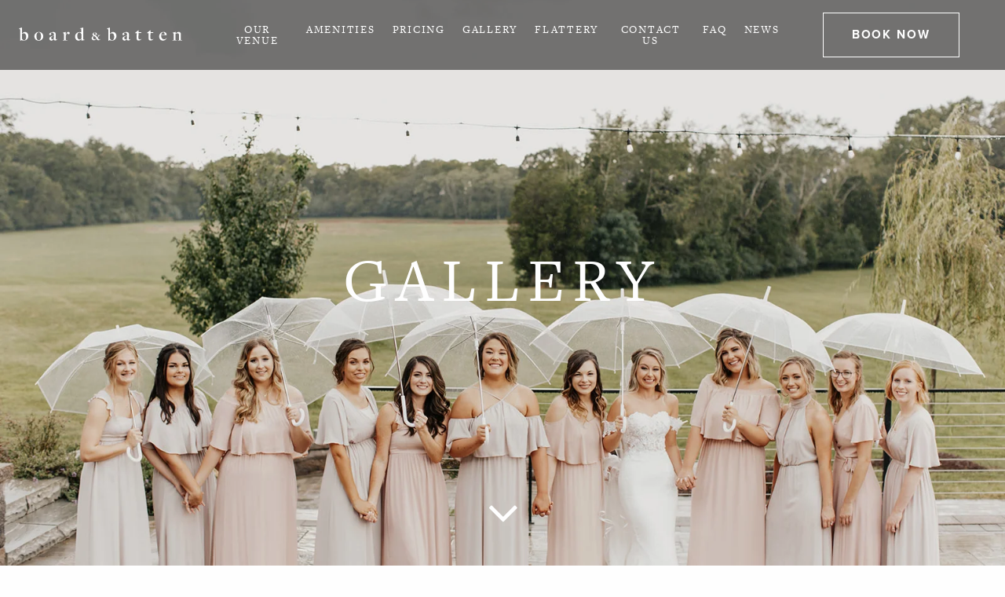

--- FILE ---
content_type: text/html; charset=UTF-8
request_url: https://boardandbattenevents.com/gallery/
body_size: 18629
content:

<!doctype html>

  <html class="no-js"  lang="en-US">

	<head>
		<meta charset="utf-8">
		<title>Board & Batten</title>

		<!-- Force IE to use the latest rendering engine available -->
		<meta http-equiv="X-UA-Compatible" content="IE=edge">

		<meta name="google-site-verification" content="RkhLf82dIBdytlF32DgLm6N9AY3qSW-dkLtAhNrLEZo" />

		<!-- Mobile Meta -->
		<meta name="viewport" content="width=device-width, initial-scale=1.0">
		<meta class="foundation-mq">

		<!-- If Site Icon isn't set in customizer -->
		
		<link rel="pingback" href="https://boardandbattenevents.com/xmlrpc.php">

		<meta name='robots' content='index, follow, max-image-preview:large, max-snippet:-1, max-video-preview:-1' />

<!-- Google Tag Manager for WordPress by gtm4wp.com -->
<script data-cfasync="false" data-pagespeed-no-defer>
	var gtm4wp_datalayer_name = "dataLayer";
	var dataLayer = dataLayer || [];
</script>
<!-- End Google Tag Manager for WordPress by gtm4wp.com -->
	<!-- This site is optimized with the Yoast SEO plugin v26.7 - https://yoast.com/wordpress/plugins/seo/ -->
	<title>Check out photos of our venue</title>
	<link rel="canonical" href="https://live-board-and-batten-events.pantheonsite.io/gallery/" />
	<meta property="og:locale" content="en_US" />
	<meta property="og:type" content="article" />
	<meta property="og:title" content="Check out photos of our venue" />
	<meta property="og:url" content="https://live-board-and-batten-events.pantheonsite.io/gallery/" />
	<meta property="og:site_name" content="Board &amp; Batten" />
	<meta property="article:publisher" content="https://www.facebook.com/boardandbattenevents" />
	<meta property="article:modified_time" content="2020-12-31T18:19:16+00:00" />
	<meta property="og:image" content="https://live-board-and-batten-events.pantheonsite.io/wp-content/uploads/2020/12/4R3A9447_websize.jpg" />
	<meta property="og:image:width" content="1600" />
	<meta property="og:image:height" content="1066" />
	<meta property="og:image:type" content="image/jpeg" />
	<meta name="twitter:card" content="summary_large_image" />
	<script type="application/ld+json" class="yoast-schema-graph">{"@context":"https://schema.org","@graph":[{"@type":"WebPage","@id":"https://live-board-and-batten-events.pantheonsite.io/gallery/","url":"https://live-board-and-batten-events.pantheonsite.io/gallery/","name":"Check out photos of our venue","isPartOf":{"@id":"https://boardandbattenevents.com/#website"},"primaryImageOfPage":{"@id":"https://live-board-and-batten-events.pantheonsite.io/gallery/#primaryimage"},"image":{"@id":"https://live-board-and-batten-events.pantheonsite.io/gallery/#primaryimage"},"thumbnailUrl":"https://boardandbattenevents.com/wp-content/uploads/2020/12/4R3A9447_websize.jpg","datePublished":"2017-12-19T15:51:30+00:00","dateModified":"2020-12-31T18:19:16+00:00","breadcrumb":{"@id":"https://live-board-and-batten-events.pantheonsite.io/gallery/#breadcrumb"},"inLanguage":"en-US","potentialAction":[{"@type":"ReadAction","target":["https://live-board-and-batten-events.pantheonsite.io/gallery/"]}]},{"@type":"ImageObject","inLanguage":"en-US","@id":"https://live-board-and-batten-events.pantheonsite.io/gallery/#primaryimage","url":"https://boardandbattenevents.com/wp-content/uploads/2020/12/4R3A9447_websize.jpg","contentUrl":"https://boardandbattenevents.com/wp-content/uploads/2020/12/4R3A9447_websize.jpg","width":1600,"height":1066},{"@type":"BreadcrumbList","@id":"https://live-board-and-batten-events.pantheonsite.io/gallery/#breadcrumb","itemListElement":[{"@type":"ListItem","position":1,"name":"Home","item":"https://boardandbattenevents.com/"},{"@type":"ListItem","position":2,"name":"GALLERY"}]},{"@type":"WebSite","@id":"https://boardandbattenevents.com/#website","url":"https://boardandbattenevents.com/","name":"Board &amp; Batten","description":"The Idyllic Setting For Any Event","potentialAction":[{"@type":"SearchAction","target":{"@type":"EntryPoint","urlTemplate":"https://boardandbattenevents.com/?s={search_term_string}"},"query-input":{"@type":"PropertyValueSpecification","valueRequired":true,"valueName":"search_term_string"}}],"inLanguage":"en-US"}]}</script>
	<!-- / Yoast SEO plugin. -->


<link rel='dns-prefetch' href='//use.fontawesome.com' />
<link rel='dns-prefetch' href='//cdnjs.cloudflare.com' />
<link rel='dns-prefetch' href='//live-board-and-batten-events.pantheonsite.io' />
<link rel='dns-prefetch' href='//use.typekit.net' />
<link rel="alternate" type="application/rss+xml" title="Board &amp; Batten &raquo; Feed" href="https://boardandbattenevents.com/feed/" />
<link rel="alternate" type="application/rss+xml" title="Board &amp; Batten &raquo; Comments Feed" href="https://boardandbattenevents.com/comments/feed/" />
<link rel="alternate" title="oEmbed (JSON)" type="application/json+oembed" href="https://boardandbattenevents.com/wp-json/oembed/1.0/embed?url=https%3A%2F%2Fboardandbattenevents.com%2Fgallery%2F" />
<link rel="alternate" title="oEmbed (XML)" type="text/xml+oembed" href="https://boardandbattenevents.com/wp-json/oembed/1.0/embed?url=https%3A%2F%2Fboardandbattenevents.com%2Fgallery%2F&#038;format=xml" />
		<!-- This site uses the Google Analytics by MonsterInsights plugin v9.11.1 - Using Analytics tracking - https://www.monsterinsights.com/ -->
		<!-- Note: MonsterInsights is not currently configured on this site. The site owner needs to authenticate with Google Analytics in the MonsterInsights settings panel. -->
					<!-- No tracking code set -->
				<!-- / Google Analytics by MonsterInsights -->
		<style id='wp-img-auto-sizes-contain-inline-css' type='text/css'>
img:is([sizes=auto i],[sizes^="auto," i]){contain-intrinsic-size:3000px 1500px}
/*# sourceURL=wp-img-auto-sizes-contain-inline-css */
</style>
<style id='wp-emoji-styles-inline-css' type='text/css'>

	img.wp-smiley, img.emoji {
		display: inline !important;
		border: none !important;
		box-shadow: none !important;
		height: 1em !important;
		width: 1em !important;
		margin: 0 0.07em !important;
		vertical-align: -0.1em !important;
		background: none !important;
		padding: 0 !important;
	}
/*# sourceURL=wp-emoji-styles-inline-css */
</style>
<style id='wp-block-library-inline-css' type='text/css'>
:root{--wp-block-synced-color:#7a00df;--wp-block-synced-color--rgb:122,0,223;--wp-bound-block-color:var(--wp-block-synced-color);--wp-editor-canvas-background:#ddd;--wp-admin-theme-color:#007cba;--wp-admin-theme-color--rgb:0,124,186;--wp-admin-theme-color-darker-10:#006ba1;--wp-admin-theme-color-darker-10--rgb:0,107,160.5;--wp-admin-theme-color-darker-20:#005a87;--wp-admin-theme-color-darker-20--rgb:0,90,135;--wp-admin-border-width-focus:2px}@media (min-resolution:192dpi){:root{--wp-admin-border-width-focus:1.5px}}.wp-element-button{cursor:pointer}:root .has-very-light-gray-background-color{background-color:#eee}:root .has-very-dark-gray-background-color{background-color:#313131}:root .has-very-light-gray-color{color:#eee}:root .has-very-dark-gray-color{color:#313131}:root .has-vivid-green-cyan-to-vivid-cyan-blue-gradient-background{background:linear-gradient(135deg,#00d084,#0693e3)}:root .has-purple-crush-gradient-background{background:linear-gradient(135deg,#34e2e4,#4721fb 50%,#ab1dfe)}:root .has-hazy-dawn-gradient-background{background:linear-gradient(135deg,#faaca8,#dad0ec)}:root .has-subdued-olive-gradient-background{background:linear-gradient(135deg,#fafae1,#67a671)}:root .has-atomic-cream-gradient-background{background:linear-gradient(135deg,#fdd79a,#004a59)}:root .has-nightshade-gradient-background{background:linear-gradient(135deg,#330968,#31cdcf)}:root .has-midnight-gradient-background{background:linear-gradient(135deg,#020381,#2874fc)}:root{--wp--preset--font-size--normal:16px;--wp--preset--font-size--huge:42px}.has-regular-font-size{font-size:1em}.has-larger-font-size{font-size:2.625em}.has-normal-font-size{font-size:var(--wp--preset--font-size--normal)}.has-huge-font-size{font-size:var(--wp--preset--font-size--huge)}.has-text-align-center{text-align:center}.has-text-align-left{text-align:left}.has-text-align-right{text-align:right}.has-fit-text{white-space:nowrap!important}#end-resizable-editor-section{display:none}.aligncenter{clear:both}.items-justified-left{justify-content:flex-start}.items-justified-center{justify-content:center}.items-justified-right{justify-content:flex-end}.items-justified-space-between{justify-content:space-between}.screen-reader-text{border:0;clip-path:inset(50%);height:1px;margin:-1px;overflow:hidden;padding:0;position:absolute;width:1px;word-wrap:normal!important}.screen-reader-text:focus{background-color:#ddd;clip-path:none;color:#444;display:block;font-size:1em;height:auto;left:5px;line-height:normal;padding:15px 23px 14px;text-decoration:none;top:5px;width:auto;z-index:100000}html :where(.has-border-color){border-style:solid}html :where([style*=border-top-color]){border-top-style:solid}html :where([style*=border-right-color]){border-right-style:solid}html :where([style*=border-bottom-color]){border-bottom-style:solid}html :where([style*=border-left-color]){border-left-style:solid}html :where([style*=border-width]){border-style:solid}html :where([style*=border-top-width]){border-top-style:solid}html :where([style*=border-right-width]){border-right-style:solid}html :where([style*=border-bottom-width]){border-bottom-style:solid}html :where([style*=border-left-width]){border-left-style:solid}html :where(img[class*=wp-image-]){height:auto;max-width:100%}:where(figure){margin:0 0 1em}html :where(.is-position-sticky){--wp-admin--admin-bar--position-offset:var(--wp-admin--admin-bar--height,0px)}@media screen and (max-width:600px){html :where(.is-position-sticky){--wp-admin--admin-bar--position-offset:0px}}

/*# sourceURL=wp-block-library-inline-css */
</style><style id='global-styles-inline-css' type='text/css'>
:root{--wp--preset--aspect-ratio--square: 1;--wp--preset--aspect-ratio--4-3: 4/3;--wp--preset--aspect-ratio--3-4: 3/4;--wp--preset--aspect-ratio--3-2: 3/2;--wp--preset--aspect-ratio--2-3: 2/3;--wp--preset--aspect-ratio--16-9: 16/9;--wp--preset--aspect-ratio--9-16: 9/16;--wp--preset--color--black: #000000;--wp--preset--color--cyan-bluish-gray: #abb8c3;--wp--preset--color--white: #ffffff;--wp--preset--color--pale-pink: #f78da7;--wp--preset--color--vivid-red: #cf2e2e;--wp--preset--color--luminous-vivid-orange: #ff6900;--wp--preset--color--luminous-vivid-amber: #fcb900;--wp--preset--color--light-green-cyan: #7bdcb5;--wp--preset--color--vivid-green-cyan: #00d084;--wp--preset--color--pale-cyan-blue: #8ed1fc;--wp--preset--color--vivid-cyan-blue: #0693e3;--wp--preset--color--vivid-purple: #9b51e0;--wp--preset--gradient--vivid-cyan-blue-to-vivid-purple: linear-gradient(135deg,rgb(6,147,227) 0%,rgb(155,81,224) 100%);--wp--preset--gradient--light-green-cyan-to-vivid-green-cyan: linear-gradient(135deg,rgb(122,220,180) 0%,rgb(0,208,130) 100%);--wp--preset--gradient--luminous-vivid-amber-to-luminous-vivid-orange: linear-gradient(135deg,rgb(252,185,0) 0%,rgb(255,105,0) 100%);--wp--preset--gradient--luminous-vivid-orange-to-vivid-red: linear-gradient(135deg,rgb(255,105,0) 0%,rgb(207,46,46) 100%);--wp--preset--gradient--very-light-gray-to-cyan-bluish-gray: linear-gradient(135deg,rgb(238,238,238) 0%,rgb(169,184,195) 100%);--wp--preset--gradient--cool-to-warm-spectrum: linear-gradient(135deg,rgb(74,234,220) 0%,rgb(151,120,209) 20%,rgb(207,42,186) 40%,rgb(238,44,130) 60%,rgb(251,105,98) 80%,rgb(254,248,76) 100%);--wp--preset--gradient--blush-light-purple: linear-gradient(135deg,rgb(255,206,236) 0%,rgb(152,150,240) 100%);--wp--preset--gradient--blush-bordeaux: linear-gradient(135deg,rgb(254,205,165) 0%,rgb(254,45,45) 50%,rgb(107,0,62) 100%);--wp--preset--gradient--luminous-dusk: linear-gradient(135deg,rgb(255,203,112) 0%,rgb(199,81,192) 50%,rgb(65,88,208) 100%);--wp--preset--gradient--pale-ocean: linear-gradient(135deg,rgb(255,245,203) 0%,rgb(182,227,212) 50%,rgb(51,167,181) 100%);--wp--preset--gradient--electric-grass: linear-gradient(135deg,rgb(202,248,128) 0%,rgb(113,206,126) 100%);--wp--preset--gradient--midnight: linear-gradient(135deg,rgb(2,3,129) 0%,rgb(40,116,252) 100%);--wp--preset--font-size--small: 13px;--wp--preset--font-size--medium: 20px;--wp--preset--font-size--large: 36px;--wp--preset--font-size--x-large: 42px;--wp--preset--spacing--20: 0.44rem;--wp--preset--spacing--30: 0.67rem;--wp--preset--spacing--40: 1rem;--wp--preset--spacing--50: 1.5rem;--wp--preset--spacing--60: 2.25rem;--wp--preset--spacing--70: 3.38rem;--wp--preset--spacing--80: 5.06rem;--wp--preset--shadow--natural: 6px 6px 9px rgba(0, 0, 0, 0.2);--wp--preset--shadow--deep: 12px 12px 50px rgba(0, 0, 0, 0.4);--wp--preset--shadow--sharp: 6px 6px 0px rgba(0, 0, 0, 0.2);--wp--preset--shadow--outlined: 6px 6px 0px -3px rgb(255, 255, 255), 6px 6px rgb(0, 0, 0);--wp--preset--shadow--crisp: 6px 6px 0px rgb(0, 0, 0);}:where(.is-layout-flex){gap: 0.5em;}:where(.is-layout-grid){gap: 0.5em;}body .is-layout-flex{display: flex;}.is-layout-flex{flex-wrap: wrap;align-items: center;}.is-layout-flex > :is(*, div){margin: 0;}body .is-layout-grid{display: grid;}.is-layout-grid > :is(*, div){margin: 0;}:where(.wp-block-columns.is-layout-flex){gap: 2em;}:where(.wp-block-columns.is-layout-grid){gap: 2em;}:where(.wp-block-post-template.is-layout-flex){gap: 1.25em;}:where(.wp-block-post-template.is-layout-grid){gap: 1.25em;}.has-black-color{color: var(--wp--preset--color--black) !important;}.has-cyan-bluish-gray-color{color: var(--wp--preset--color--cyan-bluish-gray) !important;}.has-white-color{color: var(--wp--preset--color--white) !important;}.has-pale-pink-color{color: var(--wp--preset--color--pale-pink) !important;}.has-vivid-red-color{color: var(--wp--preset--color--vivid-red) !important;}.has-luminous-vivid-orange-color{color: var(--wp--preset--color--luminous-vivid-orange) !important;}.has-luminous-vivid-amber-color{color: var(--wp--preset--color--luminous-vivid-amber) !important;}.has-light-green-cyan-color{color: var(--wp--preset--color--light-green-cyan) !important;}.has-vivid-green-cyan-color{color: var(--wp--preset--color--vivid-green-cyan) !important;}.has-pale-cyan-blue-color{color: var(--wp--preset--color--pale-cyan-blue) !important;}.has-vivid-cyan-blue-color{color: var(--wp--preset--color--vivid-cyan-blue) !important;}.has-vivid-purple-color{color: var(--wp--preset--color--vivid-purple) !important;}.has-black-background-color{background-color: var(--wp--preset--color--black) !important;}.has-cyan-bluish-gray-background-color{background-color: var(--wp--preset--color--cyan-bluish-gray) !important;}.has-white-background-color{background-color: var(--wp--preset--color--white) !important;}.has-pale-pink-background-color{background-color: var(--wp--preset--color--pale-pink) !important;}.has-vivid-red-background-color{background-color: var(--wp--preset--color--vivid-red) !important;}.has-luminous-vivid-orange-background-color{background-color: var(--wp--preset--color--luminous-vivid-orange) !important;}.has-luminous-vivid-amber-background-color{background-color: var(--wp--preset--color--luminous-vivid-amber) !important;}.has-light-green-cyan-background-color{background-color: var(--wp--preset--color--light-green-cyan) !important;}.has-vivid-green-cyan-background-color{background-color: var(--wp--preset--color--vivid-green-cyan) !important;}.has-pale-cyan-blue-background-color{background-color: var(--wp--preset--color--pale-cyan-blue) !important;}.has-vivid-cyan-blue-background-color{background-color: var(--wp--preset--color--vivid-cyan-blue) !important;}.has-vivid-purple-background-color{background-color: var(--wp--preset--color--vivid-purple) !important;}.has-black-border-color{border-color: var(--wp--preset--color--black) !important;}.has-cyan-bluish-gray-border-color{border-color: var(--wp--preset--color--cyan-bluish-gray) !important;}.has-white-border-color{border-color: var(--wp--preset--color--white) !important;}.has-pale-pink-border-color{border-color: var(--wp--preset--color--pale-pink) !important;}.has-vivid-red-border-color{border-color: var(--wp--preset--color--vivid-red) !important;}.has-luminous-vivid-orange-border-color{border-color: var(--wp--preset--color--luminous-vivid-orange) !important;}.has-luminous-vivid-amber-border-color{border-color: var(--wp--preset--color--luminous-vivid-amber) !important;}.has-light-green-cyan-border-color{border-color: var(--wp--preset--color--light-green-cyan) !important;}.has-vivid-green-cyan-border-color{border-color: var(--wp--preset--color--vivid-green-cyan) !important;}.has-pale-cyan-blue-border-color{border-color: var(--wp--preset--color--pale-cyan-blue) !important;}.has-vivid-cyan-blue-border-color{border-color: var(--wp--preset--color--vivid-cyan-blue) !important;}.has-vivid-purple-border-color{border-color: var(--wp--preset--color--vivid-purple) !important;}.has-vivid-cyan-blue-to-vivid-purple-gradient-background{background: var(--wp--preset--gradient--vivid-cyan-blue-to-vivid-purple) !important;}.has-light-green-cyan-to-vivid-green-cyan-gradient-background{background: var(--wp--preset--gradient--light-green-cyan-to-vivid-green-cyan) !important;}.has-luminous-vivid-amber-to-luminous-vivid-orange-gradient-background{background: var(--wp--preset--gradient--luminous-vivid-amber-to-luminous-vivid-orange) !important;}.has-luminous-vivid-orange-to-vivid-red-gradient-background{background: var(--wp--preset--gradient--luminous-vivid-orange-to-vivid-red) !important;}.has-very-light-gray-to-cyan-bluish-gray-gradient-background{background: var(--wp--preset--gradient--very-light-gray-to-cyan-bluish-gray) !important;}.has-cool-to-warm-spectrum-gradient-background{background: var(--wp--preset--gradient--cool-to-warm-spectrum) !important;}.has-blush-light-purple-gradient-background{background: var(--wp--preset--gradient--blush-light-purple) !important;}.has-blush-bordeaux-gradient-background{background: var(--wp--preset--gradient--blush-bordeaux) !important;}.has-luminous-dusk-gradient-background{background: var(--wp--preset--gradient--luminous-dusk) !important;}.has-pale-ocean-gradient-background{background: var(--wp--preset--gradient--pale-ocean) !important;}.has-electric-grass-gradient-background{background: var(--wp--preset--gradient--electric-grass) !important;}.has-midnight-gradient-background{background: var(--wp--preset--gradient--midnight) !important;}.has-small-font-size{font-size: var(--wp--preset--font-size--small) !important;}.has-medium-font-size{font-size: var(--wp--preset--font-size--medium) !important;}.has-large-font-size{font-size: var(--wp--preset--font-size--large) !important;}.has-x-large-font-size{font-size: var(--wp--preset--font-size--x-large) !important;}
/*# sourceURL=global-styles-inline-css */
</style>

<style id='classic-theme-styles-inline-css' type='text/css'>
/*! This file is auto-generated */
.wp-block-button__link{color:#fff;background-color:#32373c;border-radius:9999px;box-shadow:none;text-decoration:none;padding:calc(.667em + 2px) calc(1.333em + 2px);font-size:1.125em}.wp-block-file__button{background:#32373c;color:#fff;text-decoration:none}
/*# sourceURL=/wp-includes/css/classic-themes.min.css */
</style>
<link rel='stylesheet' id='foogallery-core-css' href='https://live-board-and-batten-events.pantheonsite.io/wp-content/plugins/foogallery/assets/css/foogallery.5a41457e.min.css?ver=3.1.6' type='text/css' media='all' />
<link rel='stylesheet' id='foobox-free-min-css' href='https://boardandbattenevents.com/wp-content/plugins/foobox-image-lightbox/free/css/foobox.free.min.css?ver=2.7.35' type='text/css' media='all' />
<link rel='stylesheet' id='siteorigin-panels-front-css' href='https://boardandbattenevents.com/wp-content/plugins/siteorigin-panels/css/front-flex.min.css?ver=2.33.5' type='text/css' media='all' />
<link rel='stylesheet' id='slick-css-css' href='https://cdnjs.cloudflare.com/ajax/libs/slick-carousel/1.8.1/slick.min.css?ver=6.9' type='text/css' media='all' />
<link rel='stylesheet' id='typekit-css-css' href='https://use.typekit.net/jll4jha.css?ver=6.9' type='text/css' media='all' />
<link rel='stylesheet' id='site-css-css' href='https://boardandbattenevents.com/wp-content/themes/JointsWP-master/assets/styles/style.css?ver=1769135665' type='text/css' media='all' />
<script type="text/javascript" src="https://boardandbattenevents.com/wp-includes/js/jquery/jquery.min.js?ver=3.7.1" id="jquery-core-js"></script>
<script type="text/javascript" src="https://boardandbattenevents.com/wp-includes/js/jquery/jquery-migrate.min.js?ver=3.4.1" id="jquery-migrate-js"></script>
<script type="text/javascript" id="foobox-free-min-js-before">
/* <![CDATA[ */
/* Run FooBox FREE (v2.7.35) */
var FOOBOX = window.FOOBOX = {
	ready: true,
	disableOthers: false,
	o: {wordpress: { enabled: true }, countMessage:'image %index of %total', captions: { dataTitle: ["captionTitle","title"], dataDesc: ["captionDesc","description"] }, rel: '', excludes:'.fbx-link,.nofoobox,.nolightbox,a[href*="pinterest.com/pin/create/button/"]', affiliate : { enabled: false }},
	selectors: [
		".foogallery-container.foogallery-lightbox-foobox", ".foogallery-container.foogallery-lightbox-foobox-free", ".gallery", ".wp-block-gallery", ".wp-caption", ".wp-block-image", "a:has(img[class*=wp-image-])", ".foobox"
	],
	pre: function( $ ){
		// Custom JavaScript (Pre)
		
	},
	post: function( $ ){
		// Custom JavaScript (Post)
		
		// Custom Captions Code
		
	},
	custom: function( $ ){
		// Custom Extra JS
		
	}
};
//# sourceURL=foobox-free-min-js-before
/* ]]> */
</script>
<script type="text/javascript" src="https://boardandbattenevents.com/wp-content/plugins/foobox-image-lightbox/free/js/foobox.free.min.js?ver=2.7.35" id="foobox-free-min-js"></script>
<link rel="https://api.w.org/" href="https://boardandbattenevents.com/wp-json/" /><link rel="alternate" title="JSON" type="application/json" href="https://boardandbattenevents.com/wp-json/wp/v2/pages/12" /><link rel='shortlink' href='https://boardandbattenevents.com/?p=12' />

<!-- Google Tag Manager for WordPress by gtm4wp.com -->
<!-- GTM Container placement set to manual -->
<script data-cfasync="false" data-pagespeed-no-defer>
	var dataLayer_content = {"pagePostType":"page","pagePostType2":"single-page","pagePostAuthor":"wildfire"};
	dataLayer.push( dataLayer_content );
</script>
<script data-cfasync="false" data-pagespeed-no-defer>
(function(w,d,s,l,i){w[l]=w[l]||[];w[l].push({'gtm.start':
new Date().getTime(),event:'gtm.js'});var f=d.getElementsByTagName(s)[0],
j=d.createElement(s),dl=l!='dataLayer'?'&l='+l:'';j.async=true;j.src=
'//www.googletagmanager.com/gtm.js?id='+i+dl;f.parentNode.insertBefore(j,f);
})(window,document,'script','dataLayer','GTM-MCQJP7LD');
</script>
<!-- End Google Tag Manager for WordPress by gtm4wp.com --><style>.header-container{ background-image: url("https://boardandbattenevents.com/wp-content/uploads/2020/12/4R3A9447_websize.jpg");}</style><style media="all" id="siteorigin-panels-layouts-head">/* Layout 12 */ #pgc-12-0-0 { width:100%;width:calc(100% - ( 0 * 30px ) ) } #pl-12 .so-panel { margin-bottom:30px } #pl-12 .so-panel:last-of-type { margin-bottom:0px } #pg-12-0> .panel-row-style { padding:4rem 4rem 4rem 4rem } #pg-12-0.panel-has-style > .panel-row-style, #pg-12-0.panel-no-style { -webkit-align-items:flex-start;align-items:flex-start } @media (max-width:780px){ #pg-12-0.panel-no-style, #pg-12-0.panel-has-style > .panel-row-style, #pg-12-0 { -webkit-flex-direction:column;-ms-flex-direction:column;flex-direction:column } #pg-12-0 > .panel-grid-cell , #pg-12-0 > .panel-row-style > .panel-grid-cell { width:100%;margin-right:0 } #pl-12 .panel-grid-cell { padding:0 } #pl-12 .panel-grid .panel-grid-cell-empty { display:none } #pl-12 .panel-grid .panel-grid-cell-mobile-last { margin-bottom:0px } #pg-12-0> .panel-row-style { padding:2rem 2rem 2rem 2rem }  } </style><link rel="icon" href="https://boardandbattenevents.com/wp-content/uploads/2018/08/favicon-125x125.png" sizes="32x32" />
<link rel="icon" href="https://boardandbattenevents.com/wp-content/uploads/2018/08/favicon.png" sizes="192x192" />
<link rel="apple-touch-icon" href="https://boardandbattenevents.com/wp-content/uploads/2018/08/favicon.png" />
<meta name="msapplication-TileImage" content="https://boardandbattenevents.com/wp-content/uploads/2018/08/favicon.png" />
		<style type="text/css" id="wp-custom-css">
			.tribe-events-page-template .header-container {
	background-image: url('https://live-board-and-batten-events.pantheonsite.io/wp-content/uploads/2018/08/Layer-2.png');
}
.top-bar{
	background-color: rgb(0 0 0 / 50%)
}

@media screen and (min-width: 2330px) { 
	.home-video video {  
		height: 110% !important;
	} 
} 

.home-video video {
  height: 100%;
  width: 100%;
  object-fit: cover;
	object-position: center;
}


/* Desktop (default) */
.page-id-1002 .header-container,
.page-id-1002 .head-wrapper {
  height: 500px;
}

/* Mobile – reduce height to 300 px */
@media (max-width: 767px) {
  .page-id-1002 .header-container,
  .page-id-1002 .head-wrapper {
    height: 300px;
  }
	
	.page-id-1002 .panel-widget-style-for-1002-2-1-0{
		width:80%!important;
		margin:0 auto 20px!important;
		padding-top:0px!important;
	}
}

.page-id-1002 .content {

	max-width:1200px;
	margin:0 auto;
}


@media (max-width: 767px) {
  .page-id-1002 #title {
   font-size:36px!important;

  }
}

.page-id-1002 .page-title {
  background-color:black!important; 
	padding-inline:25px;
}


/* Desktop (default) */
.page-id-1109 .header-container,
.page-id-1109 .head-wrapper {
  height: 500px;
}

/* Mobile – reduce height to 300 px */
@media (max-width: 767px) {
  .page-id-1109 .header-container,
  .page-id-1109 .head-wrapper {
    height: 300px;
  }
}

.page-id-1109 .content {

	max-width:1200px;
	margin:0 auto;
}


@media (max-width: 767px) {
  .page-id-1109 #title {
   font-size:36px!important;

  }
}

.page-id-1109 .page-title {
  background-color:black; 
	padding-inline:25px;
}



/* Desktop (default) */
.page-id-1124 .header-container,
.page-id-1124 .head-wrapper {
  height: 500px;
}

/* Mobile – reduce height to 300 px */
@media (max-width: 767px) {
  .page-id-1124 .header-container,
  .page-id-1124 .head-wrapper {
    height: 300px;
  }
}

.page-id-1124 .content {

	max-width:1200px;
	margin:0 auto;
}


@media (max-width: 767px) {
  .page-id-1124 #title {
   font-size:36px!important;

  }
}


.page-id-1124 .panel-grid-cell {
    margin-bottom:50px;
    text-align: center;
}

.page-id-1124 .page-title {
  background-color:black; 
	padding-inline:25px;
}


/* Desktop (default) */
.page-id-14 .header-container,
.page-id-14 .head-wrapper {
  height: 500px;
}

/* Mobile – reduce height to 300 px */
@media (max-width: 767px) {
  .page-id-14 .header-container,
  .page-id-14 .head-wrapper {
    height: 300px;
  }
	.page-id-14 .page-title {
  color:white!important; 
}
}

.page-id-14 .content {

	max-width:1200px;
	margin:0 auto;
}


@media (max-width: 767px) {
  .page-id-14 #title {
   font-size:36px!important;

  }
}

.page-id-14 .page-title {
  color:#777778; 
}


/* Desktop (default) */
.page-id-1160 .header-container,
.page-id-1160 .head-wrapper {
  height: 500px;
	
}

/* Mobile – reduce height to 300 px */
@media (max-width: 767px) {
  .page-id-1160 .header-container,
  .page-id-1160 .head-wrapper {
    height: 300px;
  }
	.page-id-1160 .page-title {
  color:white!important; 
}
}

.page-id-1160 .content {

	max-width:1200px;
	margin:0 auto;
}


@media (max-width: 767px) {
  .page-id-1160 #title {
   font-size:36px!important;

  }
}

.page-id-1160 .page-title {
  color:#777778; 
}

.page-id-1160 .panel-grid-cell {
    margin-bottom:50px;
    text-align: center;
}


/* Desktop (default) */
.page-id-1002 .header-container,
.page-id-1002 .head-wrapper {
  height: 500px;
}

/* Mobile – reduce height to 300 px */
@media (max-width: 767px) {
  .page-id-1002 .header-container,
  .page-id-1002 .head-wrapper {
    height: 300px;
  }
	
	.page-id-1002 .panel-widget-style-for-1002-2-1-0{
		width:80%!important;
		margin:0 auto 20px!important;
		padding-top:0px!important;
	}
}

.page-id-1002 .content {

	max-width:1200px;
	margin:0 auto;
}


@media (max-width: 767px) {
  .page-id-1002 #title {
   font-size:36px!important;

  }
}

.page-id-1002 .page-title {
  background-color: blackck!important; 
	padding-inline: 25px;
}

		</style>
		
	</head>

	<body class="wp-singular page-template page-template-templates page-template-template-full-width page-template-templatestemplate-full-width-php page page-id-12 wp-theme-JointsWP-master siteorigin-panels siteorigin-panels-before-js">

    <!-- Google Tag Manager (noscript) -->
    <noscript><iframe src="https://www.googletagmanager.com/ns.html?id=GTM-MCQJP7LD"
    height="0" width="0" style="display:none;visibility:hidden"></iframe></noscript>
    <!-- End Google Tag Manager (noscript) -->

		<div class="off-canvas-wrapper">

			<!-- Load off-canvas container. Feel free to remove if not using. -->
			
<div class="off-canvas position-right" id="off-canvas" data-off-canvas>
	<ul id="menu-main-menu" class="vertical menu accordion-menu" data-accordion-menu><li id="menu-item-322" class="menu-item menu-item-type-post_type menu-item-object-page menu-item-322"><a href="https://boardandbattenevents.com/our-venue/">OUR VENUE</a></li>
<li id="menu-item-325" class="menu-item menu-item-type-post_type menu-item-object-page menu-item-325"><a href="https://boardandbattenevents.com/amenities/">AMENITIES</a></li>
<li id="menu-item-1171" class="menu-item menu-item-type-post_type menu-item-object-page menu-item-1171"><a href="https://boardandbattenevents.com/weddings/">PRICING</a></li>
<li id="menu-item-324" class="menu-item menu-item-type-post_type menu-item-object-page current-menu-item page_item page-item-12 current_page_item menu-item-324"><a href="https://boardandbattenevents.com/gallery/" aria-current="page">GALLERY</a></li>
<li id="menu-item-870" class="menu-item menu-item-type-post_type menu-item-object-page menu-item-870"><a href="https://boardandbattenevents.com/flattery/">FLATTERY</a></li>
<li id="menu-item-323" class="menu-item menu-item-type-post_type menu-item-object-page menu-item-323"><a href="https://boardandbattenevents.com/contact-us/">CONTACT US</a></li>
<li id="menu-item-376" class="menu-item menu-item-type-post_type menu-item-object-page menu-item-376"><a href="https://boardandbattenevents.com/faq/">FAQ</a></li>
<li id="menu-item-871" class="menu-item menu-item-type-custom menu-item-object-custom menu-item-871"><a href="/category/news">NEWS</a></li>
</ul></div>
			<div class="off-canvas-content" data-off-canvas-content>

					<style> .header-override { height: 350px; z-index: 9; } #down { z-index: 9; } .read-more { display: flex; justify-content: center; margin-top: 2rem; } .read-more a { color: #d6c3a2; text-transform: uppercase; border: 2px solid #d6c3a2; font-size: 1.25rem; padding: 0.85em 1em; } .home-video {display: none; position: fixed; top: 0; left: 0; height: 100vh; width: 100%;} .show {display: block; }  .section-copy.cell { background: #fff; } #content { position: relative; } .home-video video { height: 100%;} .header-container { position: relative; } .header {z-index: 99;} .fade-it { background: transparent; } .menu.large-horizontal { flex-wrap: nowrap; text-align: center; }
					@media screen and (max-width: 768px) { .header { position: relative; z-index: 9; } .home-video { position: absolute;} .menu.large-horizontal { flex-wrap: wrap; text-align: center; } article.category-news { padding: 3rem 2rem 0 2rem; } .read-more a { font-size: 1rem; } }
					</style>

					<div class="head-wrapper ">
						<div class="home-video ">
							<video muted="" playsinline autoplay loop>
								<source src="https://boardandbattenevents.com/wp-content/themes/JointsWP-master/assets/images/bandb-2.mp4">
							</video>
						</div>

						<header class="header" role="banner">

							<!-- This navs will be applied to the topbar, above all content
								  To see additional nav styles, visit the /parts directory -->
							
<div class="title-bar topbar-center-menu-mobile" data-responsive-toggle="top-bar-menu" data-hide-for="large">
  <button class="menu-icon" type="button" data-toggle></button>
  <div class="title-bar-title">
  	<a class="align-middle" href="https://boardandbattenevents.com">
        <svg class="header-logo" width="287px" height="25px" id="Layer_1" xmlns="http://www.w3.org/2000/svg" viewBox="0 0 191.3 15.5"><path d="M85.3 12.5c0-1.4 1-2.3 2.4-2.7-.8-.4-1.4-1.1-1.4-1.9 0-1.2 1.3-2.1 2.7-2.1 1.4 0 2.4.7 2.4 1.6 0 .9-.8 1.5-1.8 1.7.9.4 2 1.5 2.5 2.4.5-.7 1-1.4 1-1.7.1-.4-.3-.6-.9-.7H92v-.2h3.5v.2h-.3c-.7.1-1 .3-1.7 1.2l-1.1 1.5c.7 1.6 1.2 2.2 2 2.2.5 0 .8-.2 1.1-.5l.1.1c-.5.6-1.3 1.3-2.3 1.3-1.1 0-1.7-.6-2.2-1.8-.9 1-1.9 1.8-3.1 1.8-1.7 0-2.7-1.1-2.7-2.4zm5.6.4c-.6-1.4-1.6-2.4-2.9-3-.8.5-1.1 1.2-1.1 2 0 1.1.9 2 2 2 .7-.1 1.4-.4 2-1zM90 7.5c0-.7-.3-1.5-1.1-1.5-.7 0-1.1.6-1.1 1.3 0 .7.5 1.3 1.6 1.7.5-.3.6-.9.6-1.5zm-88.5-5c0-.6-.1-.8-.7-1L0 1.2V1l3.6-1v7.1h.1c.9-1.1 2-1.9 3.4-1.9 2.3 0 4 2 4 4.7 0 3.4-2.6 5.4-5.2 5.4-.9 0-2.1-.3-2.8-.6l-1.3.8h-.3v-13zm7.1 8.2c0-2.3-1.1-4-2.8-4-.9 0-1.7.5-2.2 1v5.2c.6 1.1 1.6 2 2.6 2 1.5 0 2.4-1.9 2.4-4.2zm9.6-.4c0-2.8 2.2-5.1 5.3-5.1 3.1 0 5.1 2.2 5.1 5 0 2.9-2.2 5.2-5.3 5.2-3.1-.1-5.1-2.3-5.1-5.1zm7.8.2c0-1.9-.4-3.5-1.1-4.3-.4-.4-.8-.7-1.6-.7-1.7 0-2.7 2-2.7 4.3 0 2 .4 3.5 1.1 4.3.4.4.9.7 1.6.7 1.7.1 2.7-1.8 2.7-4.3zm15 3.1c-.9.9-1.8 1.7-2.9 1.7-1.3 0-2.4-1-2.4-2.3 0-1.6 1.3-2.7 5.4-3.6v-.6c0-2.1-.8-2.9-2.2-2.9-.8 0-1.5.4-1.5.6 0 .2.6.6.6 1.2s-.5 1.1-1.2 1.1-1.2-.4-1.2-1c0-1.3 2.7-2.6 4.6-2.6 2.3 0 3.2.9 3.1 3.7l-.2 4c0 .8.2 1.1.7 1.1.4 0 .7-.3 1-.6l.2.2c-.5.7-1.3 1.6-2.3 1.6-.9.1-1.5-.5-1.7-1.6zm0-.5l.1-3.4c-2.6.6-3.2 1.5-3.2 2.6 0 .9.7 1.6 1.4 1.6.6 0 1.1-.2 1.7-.8zm10.5 1.6h.4c.6 0 .9-.1.9-.4v-6c0-1.4-.2-1.6-.9-1.8l-.5-.1v-.3l3.6-1v3.3h.1c.8-2.1 1.6-3.3 3-3.3.8 0 1.5.6 1.5 1.4 0 .7-.5 1.3-1.3 1.3-.7 0-1.3-.5-1.4-1.2-.7.2-1.3 1.1-1.9 2.8v4.9c0 .2.2.3 1.1.3h.7l.1.4h-5.3l-.1-.3zm21.8-1.2c-.9 1-2.1 1.8-3.4 1.8-2.2 0-4-2-4-4.7 0-3.4 2.6-5.3 5.2-5.3.8 0 1.5.1 2.1.4V2.3c0-.6-.2-.9-.7-1l-.9-.2V.9l3.9-.9v13.4c0 .6.1.7.4.8l1.1.2v.3l-3.6.6v-1.8zm0-.6V7.7c-.6-1.1-1.5-1.9-2.5-1.9-1.5 0-2.4 1.8-2.4 4.2 0 2.3 1.1 4 2.8 4 .9-.1 1.6-.5 2.1-1.1zm31.3-10.4c0-.6-.1-.8-.7-1l-.7-.3V1l3.6-1v7.1h.1c.9-1.1 2-1.9 3.4-1.9 2.3 0 4 2 4 4.7 0 3.4-2.6 5.4-5.2 5.4-.9 0-2.1-.3-2.8-.6l-1.3.8h-.2v-13zm7.1 8.2c0-2.3-1.1-4-2.8-4-.9 0-1.7.5-2.2 1v5.2c.6 1.1 1.6 2 2.6 2 1.5 0 2.4-1.9 2.4-4.2zm15 2.9c-.9.9-1.8 1.7-2.9 1.7-1.3 0-2.4-1-2.4-2.3 0-1.6 1.3-2.7 5.4-3.6v-.6c0-2.1-.8-2.9-2.2-2.9-.8 0-1.5.4-1.5.6 0 .2.6.6.6 1.2s-.5 1.1-1.2 1.1-1.2-.4-1.2-1c0-1.3 2.7-2.6 4.6-2.6 2.3 0 3.2.9 3.1 3.7l-.2 4c0 .8.2 1.1.7 1.1.4 0 .7-.3 1-.6l.2.2c-.5.7-1.3 1.6-2.3 1.6-1 .1-1.6-.5-1.7-1.6zm-.1-.5l.1-3.4c-2.6.6-3.2 1.5-3.2 2.6 0 .9.7 1.6 1.4 1.6.6 0 1.1-.2 1.7-.8zm11.4-.5l.1-6-1.8-.1.2-.6 1.4-1.1 2-1.6.3.1v2.1h3.4l-.3 1h-3.1l-.1 5.7c0 1.2.5 1.8 1.7 1.8.7 0 1.3-.3 1.8-.6l.1.2c-.9.9-2 1.7-3.2 1.7-1.6.1-2.5-.7-2.5-2.6zm14 0l.1-6-1.8-.1.2-.6 1.4-1.1 2-1.6.3.1v2.1h3.4l-.3 1h-3.1l-.1 5.7c0 1.2.5 1.8 1.7 1.8.7 0 1.3-.3 1.8-.6l.1.2c-.9.9-2 1.7-3.2 1.7-1.6.1-2.5-.7-2.5-2.6zm12.4-2.1c0-3 2.1-5.4 5.1-5.4 2.3 0 3.6 1.4 3.6 3.2 0 .2 0 .4-.1.6 0 0-6-.1-6.2-.1 0 .2-.1.6-.1.9 0 2.5 1.4 4.1 3.4 4.1 1.2 0 2.1-.4 2.9-1.6l.2.1c-.9 1.9-2.3 3-4.3 3-2.6.1-4.5-2-4.5-4.8zm6.4-2c0-1.5-.5-2.9-1.7-2.9-1.1 0-2.1 1.2-2.4 2.9h4.1zm9.3 6.2h.4c.6 0 .9-.1.9-.4v-6c0-1.4-.2-1.6-.9-1.8l-.5-.1v-.3l3.6-1v1.8c1-.8 2.3-1.8 3.7-1.8.7 0 1.3.2 1.8.7.5.5.7 1.4.7 2.4v6.1c0 .2.1.3 1.1.4h.3l.1.4h-5l.1-.4h.4c.8 0 .8-.2.8-.4V8.8c0-1.6-.6-2.1-1.9-2.1-.9 0-1.6.4-2.2.8v6.8c0 .2.1.3 1 .3h.4v.4h-5l.2-.3z"/></svg>
    </a>
  </div>
</div>

<div class="top-bar topbar-center-menu" id="top-bar-menu">
	<div class="top-bar-left show-for-large">
		<ul class="menu">
			<li>
                <a href="https://boardandbattenevents.com">
				    <svg class="header-logo" id="Layer_1" xmlns="http://www.w3.org/2000/svg" viewBox="0 0 191.3 15.5" width="287px" height="25px"><path d="M85.3 12.5c0-1.4 1-2.3 2.4-2.7-.8-.4-1.4-1.1-1.4-1.9 0-1.2 1.3-2.1 2.7-2.1 1.4 0 2.4.7 2.4 1.6 0 .9-.8 1.5-1.8 1.7.9.4 2 1.5 2.5 2.4.5-.7 1-1.4 1-1.7.1-.4-.3-.6-.9-.7H92v-.2h3.5v.2h-.3c-.7.1-1 .3-1.7 1.2l-1.1 1.5c.7 1.6 1.2 2.2 2 2.2.5 0 .8-.2 1.1-.5l.1.1c-.5.6-1.3 1.3-2.3 1.3-1.1 0-1.7-.6-2.2-1.8-.9 1-1.9 1.8-3.1 1.8-1.7 0-2.7-1.1-2.7-2.4zm5.6.4c-.6-1.4-1.6-2.4-2.9-3-.8.5-1.1 1.2-1.1 2 0 1.1.9 2 2 2 .7-.1 1.4-.4 2-1zM90 7.5c0-.7-.3-1.5-1.1-1.5-.7 0-1.1.6-1.1 1.3 0 .7.5 1.3 1.6 1.7.5-.3.6-.9.6-1.5zm-88.5-5c0-.6-.1-.8-.7-1L0 1.2V1l3.6-1v7.1h.1c.9-1.1 2-1.9 3.4-1.9 2.3 0 4 2 4 4.7 0 3.4-2.6 5.4-5.2 5.4-.9 0-2.1-.3-2.8-.6l-1.3.8h-.3v-13zm7.1 8.2c0-2.3-1.1-4-2.8-4-.9 0-1.7.5-2.2 1v5.2c.6 1.1 1.6 2 2.6 2 1.5 0 2.4-1.9 2.4-4.2zm9.6-.4c0-2.8 2.2-5.1 5.3-5.1 3.1 0 5.1 2.2 5.1 5 0 2.9-2.2 5.2-5.3 5.2-3.1-.1-5.1-2.3-5.1-5.1zm7.8.2c0-1.9-.4-3.5-1.1-4.3-.4-.4-.8-.7-1.6-.7-1.7 0-2.7 2-2.7 4.3 0 2 .4 3.5 1.1 4.3.4.4.9.7 1.6.7 1.7.1 2.7-1.8 2.7-4.3zm15 3.1c-.9.9-1.8 1.7-2.9 1.7-1.3 0-2.4-1-2.4-2.3 0-1.6 1.3-2.7 5.4-3.6v-.6c0-2.1-.8-2.9-2.2-2.9-.8 0-1.5.4-1.5.6 0 .2.6.6.6 1.2s-.5 1.1-1.2 1.1-1.2-.4-1.2-1c0-1.3 2.7-2.6 4.6-2.6 2.3 0 3.2.9 3.1 3.7l-.2 4c0 .8.2 1.1.7 1.1.4 0 .7-.3 1-.6l.2.2c-.5.7-1.3 1.6-2.3 1.6-.9.1-1.5-.5-1.7-1.6zm0-.5l.1-3.4c-2.6.6-3.2 1.5-3.2 2.6 0 .9.7 1.6 1.4 1.6.6 0 1.1-.2 1.7-.8zm10.5 1.6h.4c.6 0 .9-.1.9-.4v-6c0-1.4-.2-1.6-.9-1.8l-.5-.1v-.3l3.6-1v3.3h.1c.8-2.1 1.6-3.3 3-3.3.8 0 1.5.6 1.5 1.4 0 .7-.5 1.3-1.3 1.3-.7 0-1.3-.5-1.4-1.2-.7.2-1.3 1.1-1.9 2.8v4.9c0 .2.2.3 1.1.3h.7l.1.4h-5.3l-.1-.3zm21.8-1.2c-.9 1-2.1 1.8-3.4 1.8-2.2 0-4-2-4-4.7 0-3.4 2.6-5.3 5.2-5.3.8 0 1.5.1 2.1.4V2.3c0-.6-.2-.9-.7-1l-.9-.2V.9l3.9-.9v13.4c0 .6.1.7.4.8l1.1.2v.3l-3.6.6v-1.8zm0-.6V7.7c-.6-1.1-1.5-1.9-2.5-1.9-1.5 0-2.4 1.8-2.4 4.2 0 2.3 1.1 4 2.8 4 .9-.1 1.6-.5 2.1-1.1zm31.3-10.4c0-.6-.1-.8-.7-1l-.7-.3V1l3.6-1v7.1h.1c.9-1.1 2-1.9 3.4-1.9 2.3 0 4 2 4 4.7 0 3.4-2.6 5.4-5.2 5.4-.9 0-2.1-.3-2.8-.6l-1.3.8h-.2v-13zm7.1 8.2c0-2.3-1.1-4-2.8-4-.9 0-1.7.5-2.2 1v5.2c.6 1.1 1.6 2 2.6 2 1.5 0 2.4-1.9 2.4-4.2zm15 2.9c-.9.9-1.8 1.7-2.9 1.7-1.3 0-2.4-1-2.4-2.3 0-1.6 1.3-2.7 5.4-3.6v-.6c0-2.1-.8-2.9-2.2-2.9-.8 0-1.5.4-1.5.6 0 .2.6.6.6 1.2s-.5 1.1-1.2 1.1-1.2-.4-1.2-1c0-1.3 2.7-2.6 4.6-2.6 2.3 0 3.2.9 3.1 3.7l-.2 4c0 .8.2 1.1.7 1.1.4 0 .7-.3 1-.6l.2.2c-.5.7-1.3 1.6-2.3 1.6-1 .1-1.6-.5-1.7-1.6zm-.1-.5l.1-3.4c-2.6.6-3.2 1.5-3.2 2.6 0 .9.7 1.6 1.4 1.6.6 0 1.1-.2 1.7-.8zm11.4-.5l.1-6-1.8-.1.2-.6 1.4-1.1 2-1.6.3.1v2.1h3.4l-.3 1h-3.1l-.1 5.7c0 1.2.5 1.8 1.7 1.8.7 0 1.3-.3 1.8-.6l.1.2c-.9.9-2 1.7-3.2 1.7-1.6.1-2.5-.7-2.5-2.6zm14 0l.1-6-1.8-.1.2-.6 1.4-1.1 2-1.6.3.1v2.1h3.4l-.3 1h-3.1l-.1 5.7c0 1.2.5 1.8 1.7 1.8.7 0 1.3-.3 1.8-.6l.1.2c-.9.9-2 1.7-3.2 1.7-1.6.1-2.5-.7-2.5-2.6zm12.4-2.1c0-3 2.1-5.4 5.1-5.4 2.3 0 3.6 1.4 3.6 3.2 0 .2 0 .4-.1.6 0 0-6-.1-6.2-.1 0 .2-.1.6-.1.9 0 2.5 1.4 4.1 3.4 4.1 1.2 0 2.1-.4 2.9-1.6l.2.1c-.9 1.9-2.3 3-4.3 3-2.6.1-4.5-2-4.5-4.8zm6.4-2c0-1.5-.5-2.9-1.7-2.9-1.1 0-2.1 1.2-2.4 2.9h4.1zm9.3 6.2h.4c.6 0 .9-.1.9-.4v-6c0-1.4-.2-1.6-.9-1.8l-.5-.1v-.3l3.6-1v1.8c1-.8 2.3-1.8 3.7-1.8.7 0 1.3.2 1.8.7.5.5.7 1.4.7 2.4v6.1c0 .2.1.3 1.1.4h.3l.1.4h-5l.1-.4h.4c.8 0 .8-.2.8-.4V8.8c0-1.6-.6-2.1-1.9-2.1-.9 0-1.6.4-2.2.8v6.8c0 .2.1.3 1 .3h.4v.4h-5l.2-.3z"/></svg>
    			</a>
            </li>
		</ul>
	</div>
	<div class="top-bar-center">
		<ul id="menu-main-menu-1" class="large-horizontal menu" data-responsive-menu="accordion large-dropdown"><li class="menu-item menu-item-type-post_type menu-item-object-page menu-item-322"><a href="https://boardandbattenevents.com/our-venue/">OUR VENUE</a></li>
<li class="menu-item menu-item-type-post_type menu-item-object-page menu-item-325"><a href="https://boardandbattenevents.com/amenities/">AMENITIES</a></li>
<li class="menu-item menu-item-type-post_type menu-item-object-page menu-item-1171"><a href="https://boardandbattenevents.com/weddings/">PRICING</a></li>
<li class="menu-item menu-item-type-post_type menu-item-object-page current-menu-item page_item page-item-12 current_page_item menu-item-324"><a href="https://boardandbattenevents.com/gallery/" aria-current="page">GALLERY</a></li>
<li class="menu-item menu-item-type-post_type menu-item-object-page menu-item-870"><a href="https://boardandbattenevents.com/flattery/">FLATTERY</a></li>
<li class="menu-item menu-item-type-post_type menu-item-object-page menu-item-323"><a href="https://boardandbattenevents.com/contact-us/">CONTACT US</a></li>
<li class="menu-item menu-item-type-post_type menu-item-object-page menu-item-376"><a href="https://boardandbattenevents.com/faq/">FAQ</a></li>
<li class="menu-item menu-item-type-custom menu-item-object-custom menu-item-871"><a href="/category/news">NEWS</a></li>
</ul>	</div>
	<div class="top-bar-right large-text-right text-center">
		<div class="button-container">
      <a class="gather-lead-button small radius button" data-open="bookNow">BOOK NOW</a>
      <div class="reveal" id="bookNow" data-reveal>
        <style>
          #bookNow h1 {
            font-size: 3rem;
            letter-spacing: 2px;
            text-transform: uppercase;
            font-weight: 900;
          }
          #bookNow h2 {
            text-align: center;
            letter-spacing: 1px;
            font-size: 1.75rem;
            text-transform: uppercase;
            margin: 0;
          }
          #bookNow table tbody {
            border: 0;
          }
          #bookNow table tbody tr:nth-child(2n) {
            background-color: transparent;
          }
          #bookNow .row_contact_header,
          #bookNow .row_details_header {
            background-color: #d6c3a2 !important;
          }
          #tripleseat_embed_form .button {
            border-color: #d6c3a2;
            color: #d6c3a2;
            text-transform: uppercase;
            font-weight: bold;
            font-size: 1.25rem;
          }

          #tripleseat_embed_form .button:hover,
          #tripleseat_embed_form .button:focus {
            background-color: #d6c3a2;
            color: #fff;
          }
        </style>
        <h1 class="text-center">BOOK NOW</h1>
        <script src="https://api.tripleseat.com/v1/leads/ts_script.js?lead_form_id=13731&public_key=2a390d2a1ae8fc95c9ff2fb70f8260a29b1a5f48"></script>
        <a id="tripleseat_link" href="https://www.tripleseat.com">Private Event Software powered by Tripleseat</a>

        <button class="close-button" data-close aria-label="Close modal" type="button">
          <span aria-hidden="true">&times;</span>
        </button>
      </div>
          </div>
	</div>
</div>

			 			</header> <!-- end .header -->

				 		<div class="header-container grid-x grid-margin-x align-center-middle text-center  ">

							<h1 class="page-title">GALLERY</h1>
			 			</div>

			 			<a id="down" href="#content" data-smooth-scroll data-offset="-85"><i class="fa fa-angle-down fa-4x" aria-hidden="true"></i></a>

			 		</div>
			
	<div class="content">
	
		<div class="inner-content grid-x grid-margin-x grid-padding-x medium-margin-collapse medium-padding-collapse">
	
		    <main id="content" class="main small-12 medium-12 large-12 cell" role="main">
				
				
					
<article id="post-12" class="post-12 page type-page status-publish has-post-thumbnail hentry" role="article" itemscope itemtype="http://schema.org/WebPage">
					
    <section class="entry-content" itemprop="articleBody">
	    <div id="pl-12"  class="panel-layout" ><div id="pg-12-0"  class="panel-grid panel-has-style" ><div class="panel-row-style panel-row-style-for-12-0" ><div id="pgc-12-0-0"  class="panel-grid-cell" ><div id="panel-12-0-0-0" class="so-panel widget widget_sow-editor panel-first-child panel-last-child" data-index="0" ><div
			
			class="so-widget-sow-editor so-widget-sow-editor-base"
			
		>
<div class="siteorigin-widget-tinymce textwidget">
	<style type="text/css">
#foogallery-gallery-337 .fg-image { width: 150px; }
#foogallery-gallery-337 { --fg-gutter: 10px; }</style>
			<style type="text/css">
#foogallery-gallery-337_1 .fg-image { width: 150px; }
#foogallery-gallery-337_1 { --fg-gutter: 10px; }</style>
			<div class="foogallery foogallery-container foogallery-default foogallery-lightbox-foobox fg-center fg-default fg-ready fg-light fg-border-thin fg-shadow-outline fg-loading-default fg-loaded-fade-in fg-caption-hover fg-hover-fade fg-hover-zoom" id="foogallery-gallery-337_1" data-foogallery="{&quot;item&quot;:{&quot;showCaptionTitle&quot;:true,&quot;showCaptionDescription&quot;:true},&quot;lazy&quot;:true}" style="--fg-title-line-clamp: 0; --fg-description-line-clamp: 0;" >
	<div class="fg-item fg-type-image fg-idle"><figure class="fg-item-inner"><a href="https://cdn.shortpixel.ai/client/q_lossy,ret_wait/https://boardandbattenevents.com/wp-content/uploads/2019/05/270A3857.jpg" data-attachment-id="478" data-spai-upd="1" data-type="image" class="fg-thumb"><span class="fg-image-wrap"><img decoding="async" width="150" height="150" class="skip-lazy fg-image" data-src-fg="https://cdn.shortpixel.ai/client/w_150,h_150,q_lossy,ret_wait/https://boardandbattenevents.com/wp-content/uploads/2019/05/270A3857.jpg" src="data:image/svg+xml,%3Csvg%20xmlns%3D%22http%3A%2F%2Fwww.w3.org%2F2000%2Fsvg%22%20width%3D%22150%22%20height%3D%22150%22%20viewBox%3D%220%200%20150%20150%22%3E%3C%2Fsvg%3E" loading="eager"></span><span class="fg-image-overlay"></span></a></figure><div class="fg-loader"></div></div><div class="fg-item fg-type-image fg-idle"><figure class="fg-item-inner"><a href="https://cdn.shortpixel.ai/client/q_lossy,ret_wait/https://boardandbattenevents.com/wp-content/uploads/2019/08/BoardAndBatten-FabianaSkubic-5.jpg" data-attachment-id="569" data-spai-upd="1" data-type="image" class="fg-thumb"><span class="fg-image-wrap"><img decoding="async" width="150" height="150" class="skip-lazy fg-image" data-src-fg="https://cdn.shortpixel.ai/client/w_150,h_150,q_lossy,ret_wait/https://boardandbattenevents.com/wp-content/uploads/2019/08/BoardAndBatten-FabianaSkubic-5.jpg" src="data:image/svg+xml,%3Csvg%20xmlns%3D%22http%3A%2F%2Fwww.w3.org%2F2000%2Fsvg%22%20width%3D%22150%22%20height%3D%22150%22%20viewBox%3D%220%200%20150%20150%22%3E%3C%2Fsvg%3E" loading="eager"></span><span class="fg-image-overlay"></span></a></figure><div class="fg-loader"></div></div><div class="fg-item fg-type-image fg-idle"><figure class="fg-item-inner"><a href="https://cdn.shortpixel.ai/client/q_lossy,ret_wait/https://boardandbattenevents.com/wp-content/uploads/2018/08/Sarah-and-Matt-25-scaled.jpg" data-attachment-id="613" data-spai-upd="1" data-type="image" class="fg-thumb"><span class="fg-image-wrap"><img decoding="async" width="150" height="150" class="skip-lazy fg-image" data-src-fg="https://cdn.shortpixel.ai/client/w_150,h_150,q_lossy,ret_wait/https://boardandbattenevents.com/wp-content/uploads/2018/08/Sarah-and-Matt-25-scaled.jpg" src="data:image/svg+xml,%3Csvg%20xmlns%3D%22http%3A%2F%2Fwww.w3.org%2F2000%2Fsvg%22%20width%3D%22150%22%20height%3D%22150%22%20viewBox%3D%220%200%20150%20150%22%3E%3C%2Fsvg%3E" loading="eager"></span><span class="fg-image-overlay"></span></a></figure><div class="fg-loader"></div></div><div class="fg-item fg-type-image fg-idle"><figure class="fg-item-inner"><a href="https://cdn.shortpixel.ai/client/q_lossy,ret_wait/https://boardandbattenevents.com/wp-content/uploads/2018/08/Adams-1139-scaled.jpg" data-attachment-id="614" data-spai-upd="1" data-type="image" class="fg-thumb"><span class="fg-image-wrap"><img decoding="async" width="150" height="150" class="skip-lazy fg-image" data-src-fg="https://cdn.shortpixel.ai/client/w_150,h_150,q_lossy,ret_wait/https://boardandbattenevents.com/wp-content/uploads/2018/08/Adams-1139-scaled.jpg" src="data:image/svg+xml,%3Csvg%20xmlns%3D%22http%3A%2F%2Fwww.w3.org%2F2000%2Fsvg%22%20width%3D%22150%22%20height%3D%22150%22%20viewBox%3D%220%200%20150%20150%22%3E%3C%2Fsvg%3E" loading="eager"></span><span class="fg-image-overlay"></span></a></figure><div class="fg-loader"></div></div><div class="fg-item fg-type-image fg-idle"><figure class="fg-item-inner"><a href="https://cdn.shortpixel.ai/client/q_lossy,ret_wait/https://boardandbattenevents.com/wp-content/uploads/2018/08/Sarah-and-Matt-83-scaled.jpg" data-attachment-id="612" data-spai-upd="1" data-type="image" class="fg-thumb"><span class="fg-image-wrap"><img decoding="async" width="150" height="150" class="skip-lazy fg-image" data-src-fg="https://cdn.shortpixel.ai/client/w_150,h_150,q_lossy,ret_wait/https://boardandbattenevents.com/wp-content/uploads/2018/08/Sarah-and-Matt-83-scaled.jpg" src="data:image/svg+xml,%3Csvg%20xmlns%3D%22http%3A%2F%2Fwww.w3.org%2F2000%2Fsvg%22%20width%3D%22150%22%20height%3D%22150%22%20viewBox%3D%220%200%20150%20150%22%3E%3C%2Fsvg%3E" loading="eager"></span><span class="fg-image-overlay"></span></a></figure><div class="fg-loader"></div></div><div class="fg-item fg-type-image fg-idle"><figure class="fg-item-inner"><a href="https://cdn.shortpixel.ai/client/q_lossy,ret_wait/https://boardandbattenevents.com/wp-content/uploads/2018/08/Sarah-and-Matt-166-scaled.jpg" data-attachment-id="611" data-spai-upd="1" data-type="image" class="fg-thumb"><span class="fg-image-wrap"><img decoding="async" width="150" height="150" class="skip-lazy fg-image" data-src-fg="https://cdn.shortpixel.ai/client/w_150,h_150,q_lossy,ret_wait/https://boardandbattenevents.com/wp-content/uploads/2018/08/Sarah-and-Matt-166-scaled.jpg" src="data:image/svg+xml,%3Csvg%20xmlns%3D%22http%3A%2F%2Fwww.w3.org%2F2000%2Fsvg%22%20width%3D%22150%22%20height%3D%22150%22%20viewBox%3D%220%200%20150%20150%22%3E%3C%2Fsvg%3E" loading="eager"></span><span class="fg-image-overlay"></span></a></figure><div class="fg-loader"></div></div><div class="fg-item fg-type-image fg-idle"><figure class="fg-item-inner"><a href="https://cdn.shortpixel.ai/client/q_lossy,ret_wait/https://boardandbattenevents.com/wp-content/uploads/2019/08/BoardBattenWedding-HMP-25.jpg" data-attachment-id="570" data-spai-upd="1" data-type="image" class="fg-thumb"><span class="fg-image-wrap"><img decoding="async" width="150" height="150" class="skip-lazy fg-image" data-src-fg="https://cdn.shortpixel.ai/client/w_150,h_150,q_lossy,ret_wait/https://boardandbattenevents.com/wp-content/uploads/2019/08/BoardBattenWedding-HMP-25.jpg" src="data:image/svg+xml,%3Csvg%20xmlns%3D%22http%3A%2F%2Fwww.w3.org%2F2000%2Fsvg%22%20width%3D%22150%22%20height%3D%22150%22%20viewBox%3D%220%200%20150%20150%22%3E%3C%2Fsvg%3E" loading="eager"></span><span class="fg-image-overlay"></span></a></figure><div class="fg-loader"></div></div><div class="fg-item fg-type-image fg-idle"><figure class="fg-item-inner"><a href="https://cdn.shortpixel.ai/client/q_lossy,ret_wait/https://boardandbattenevents.com/wp-content/uploads/2020/12/4R3A9447_websize.jpg" data-attachment-id="707" data-spai-upd="1" data-type="image" class="fg-thumb"><span class="fg-image-wrap"><img decoding="async" width="150" height="150" class="skip-lazy fg-image" data-src-fg="https://cdn.shortpixel.ai/client/w_150,h_150,q_lossy,ret_wait/https://boardandbattenevents.com/wp-content/uploads/2020/12/4R3A9447_websize.jpg" src="data:image/svg+xml,%3Csvg%20xmlns%3D%22http%3A%2F%2Fwww.w3.org%2F2000%2Fsvg%22%20width%3D%22150%22%20height%3D%22150%22%20viewBox%3D%220%200%20150%20150%22%3E%3C%2Fsvg%3E" loading="eager"></span><span class="fg-image-overlay"></span></a></figure><div class="fg-loader"></div></div><div class="fg-item fg-type-image fg-idle"><figure class="fg-item-inner"><a href="https://cdn.shortpixel.ai/client/q_lossy,ret_wait/https://boardandbattenevents.com/wp-content/uploads/2020/12/CravenW836-scaled.jpg" data-attachment-id="710" data-spai-upd="1" data-type="image" class="fg-thumb"><span class="fg-image-wrap"><img decoding="async" width="150" height="150" class="skip-lazy fg-image" data-src-fg="https://cdn.shortpixel.ai/client/w_150,h_150,q_lossy,ret_wait/https://boardandbattenevents.com/wp-content/uploads/2020/12/CravenW836-scaled.jpg" src="data:image/svg+xml,%3Csvg%20xmlns%3D%22http%3A%2F%2Fwww.w3.org%2F2000%2Fsvg%22%20width%3D%22150%22%20height%3D%22150%22%20viewBox%3D%220%200%20150%20150%22%3E%3C%2Fsvg%3E" loading="eager"></span><span class="fg-image-overlay"></span></a></figure><div class="fg-loader"></div></div><div class="fg-item fg-type-image fg-idle"><figure class="fg-item-inner"><a href="https://cdn.shortpixel.ai/client/q_lossy,ret_wait/https://boardandbattenevents.com/wp-content/uploads/2020/12/G-59-scaled.jpg" data-attachment-id="708" data-spai-upd="1" data-type="image" class="fg-thumb"><span class="fg-image-wrap"><img decoding="async" width="150" height="150" class="skip-lazy fg-image" data-src-fg="https://cdn.shortpixel.ai/client/w_150,h_150,q_lossy,ret_wait/https://boardandbattenevents.com/wp-content/uploads/2020/12/G-59-scaled.jpg" src="data:image/svg+xml,%3Csvg%20xmlns%3D%22http%3A%2F%2Fwww.w3.org%2F2000%2Fsvg%22%20width%3D%22150%22%20height%3D%22150%22%20viewBox%3D%220%200%20150%20150%22%3E%3C%2Fsvg%3E" loading="eager"></span><span class="fg-image-overlay"></span></a></figure><div class="fg-loader"></div></div><div class="fg-item fg-type-image fg-idle"><figure class="fg-item-inner"><a href="https://cdn.shortpixel.ai/client/q_lossy,ret_wait/https://boardandbattenevents.com/wp-content/uploads/2020/12/SSP_9983-scaled.jpg" data-attachment-id="711" data-spai-upd="1" data-type="image" class="fg-thumb"><span class="fg-image-wrap"><img decoding="async" width="150" height="150" class="skip-lazy fg-image" data-src-fg="https://cdn.shortpixel.ai/client/w_150,h_150,q_lossy,ret_wait/https://boardandbattenevents.com/wp-content/uploads/2020/12/SSP_9983-scaled.jpg" src="data:image/svg+xml,%3Csvg%20xmlns%3D%22http%3A%2F%2Fwww.w3.org%2F2000%2Fsvg%22%20width%3D%22150%22%20height%3D%22150%22%20viewBox%3D%220%200%20150%20150%22%3E%3C%2Fsvg%3E" loading="eager"></span><span class="fg-image-overlay"></span></a></figure><div class="fg-loader"></div></div><div class="fg-item fg-type-image fg-idle"><figure class="fg-item-inner"><a href="https://cdn.shortpixel.ai/client/q_lossy,ret_wait/https://boardandbattenevents.com/wp-content/uploads/2019/05/Ad-2.jpg" data-attachment-id="517" data-spai-upd="1" data-type="image" class="fg-thumb"><span class="fg-image-wrap"><img decoding="async" width="150" height="150" class="skip-lazy fg-image" data-src-fg="https://cdn.shortpixel.ai/client/w_150,h_150,q_lossy,ret_wait/https://boardandbattenevents.com/wp-content/uploads/2019/05/Ad-2.jpg" src="data:image/svg+xml,%3Csvg%20xmlns%3D%22http%3A%2F%2Fwww.w3.org%2F2000%2Fsvg%22%20width%3D%22150%22%20height%3D%22150%22%20viewBox%3D%220%200%20150%20150%22%3E%3C%2Fsvg%3E" loading="eager"></span><span class="fg-image-overlay"></span></a></figure><div class="fg-loader"></div></div><div class="fg-item fg-type-image fg-idle"><figure class="fg-item-inner"><a href="https://cdn.shortpixel.ai/client/q_lossy,ret_wait/https://boardandbattenevents.com/wp-content/uploads/2020/12/CravenW1290-scaled.jpg" data-attachment-id="709" data-spai-upd="1" data-type="image" class="fg-thumb"><span class="fg-image-wrap"><img decoding="async" width="150" height="150" class="skip-lazy fg-image" data-src-fg="https://cdn.shortpixel.ai/client/w_150,h_150,q_lossy,ret_wait/https://boardandbattenevents.com/wp-content/uploads/2020/12/CravenW1290-scaled.jpg" src="data:image/svg+xml,%3Csvg%20xmlns%3D%22http%3A%2F%2Fwww.w3.org%2F2000%2Fsvg%22%20width%3D%22150%22%20height%3D%22150%22%20viewBox%3D%220%200%20150%20150%22%3E%3C%2Fsvg%3E" loading="eager"></span><span class="fg-image-overlay"></span></a></figure><div class="fg-loader"></div></div><div class="fg-item fg-type-image fg-idle"><figure class="fg-item-inner"><a href="https://cdn.shortpixel.ai/client/q_lossy,ret_wait/https://boardandbattenevents.com/wp-content/uploads/2019/05/270A3786.jpg" data-attachment-id="491" data-spai-upd="1" data-type="image" class="fg-thumb"><span class="fg-image-wrap"><img decoding="async" width="150" height="150" class="skip-lazy fg-image" data-src-fg="https://cdn.shortpixel.ai/client/w_150,h_150,q_lossy,ret_wait/https://boardandbattenevents.com/wp-content/uploads/2019/05/270A3786.jpg" src="data:image/svg+xml,%3Csvg%20xmlns%3D%22http%3A%2F%2Fwww.w3.org%2F2000%2Fsvg%22%20width%3D%22150%22%20height%3D%22150%22%20viewBox%3D%220%200%20150%20150%22%3E%3C%2Fsvg%3E" loading="eager"></span><span class="fg-image-overlay"></span></a></figure><div class="fg-loader"></div></div><div class="fg-item fg-type-image fg-idle"><figure class="fg-item-inner"><a href="https://cdn.shortpixel.ai/client/q_lossy,ret_wait/https://boardandbattenevents.com/wp-content/uploads/2018/08/Adams-1226-1.jpg" data-attachment-id="603" data-spai-upd="1" data-type="image" class="fg-thumb"><span class="fg-image-wrap"><img decoding="async" width="150" height="150" class="skip-lazy fg-image" data-src-fg="https://cdn.shortpixel.ai/client/w_150,h_150,q_lossy,ret_wait/https://boardandbattenevents.com/wp-content/uploads/2018/08/Adams-1226-1.jpg" src="data:image/svg+xml,%3Csvg%20xmlns%3D%22http%3A%2F%2Fwww.w3.org%2F2000%2Fsvg%22%20width%3D%22150%22%20height%3D%22150%22%20viewBox%3D%220%200%20150%20150%22%3E%3C%2Fsvg%3E" loading="eager"></span><span class="fg-image-overlay"></span></a></figure><div class="fg-loader"></div></div><div class="fg-item fg-type-image fg-idle"><figure class="fg-item-inner"><a href="https://cdn.shortpixel.ai/client/q_lossy,ret_wait/https://boardandbattenevents.com/wp-content/uploads/2018/08/Adams-512.jpg" data-attachment-id="599" data-spai-upd="1" data-type="image" class="fg-thumb"><span class="fg-image-wrap"><img decoding="async" width="150" height="150" class="skip-lazy fg-image" data-src-fg="https://cdn.shortpixel.ai/client/w_150,h_150,q_lossy,ret_wait/https://boardandbattenevents.com/wp-content/uploads/2018/08/Adams-512.jpg" src="data:image/svg+xml,%3Csvg%20xmlns%3D%22http%3A%2F%2Fwww.w3.org%2F2000%2Fsvg%22%20width%3D%22150%22%20height%3D%22150%22%20viewBox%3D%220%200%20150%20150%22%3E%3C%2Fsvg%3E" loading="eager"></span><span class="fg-image-overlay"></span></a></figure><div class="fg-loader"></div></div><div class="fg-item fg-type-image fg-idle"><figure class="fg-item-inner"><a href="https://cdn.shortpixel.ai/client/q_lossy,ret_wait/https://boardandbattenevents.com/wp-content/uploads/2018/08/Adams-1454.jpg" data-attachment-id="601" data-spai-upd="1" data-type="image" class="fg-thumb"><span class="fg-image-wrap"><img decoding="async" width="150" height="150" class="skip-lazy fg-image" data-src-fg="https://cdn.shortpixel.ai/client/w_150,h_150,q_lossy,ret_wait/https://boardandbattenevents.com/wp-content/uploads/2018/08/Adams-1454.jpg" src="data:image/svg+xml,%3Csvg%20xmlns%3D%22http%3A%2F%2Fwww.w3.org%2F2000%2Fsvg%22%20width%3D%22150%22%20height%3D%22150%22%20viewBox%3D%220%200%20150%20150%22%3E%3C%2Fsvg%3E" loading="eager"></span><span class="fg-image-overlay"></span></a></figure><div class="fg-loader"></div></div><div class="fg-item fg-type-image fg-idle"><figure class="fg-item-inner"><a href="https://cdn.shortpixel.ai/client/q_lossy,ret_wait/https://boardandbattenevents.com/wp-content/uploads/2018/08/Adams-1239.jpg" data-attachment-id="602" data-spai-upd="1" data-type="image" class="fg-thumb"><span class="fg-image-wrap"><img decoding="async" width="150" height="150" class="skip-lazy fg-image" data-src-fg="https://cdn.shortpixel.ai/client/w_150,h_150,q_lossy,ret_wait/https://boardandbattenevents.com/wp-content/uploads/2018/08/Adams-1239.jpg" src="data:image/svg+xml,%3Csvg%20xmlns%3D%22http%3A%2F%2Fwww.w3.org%2F2000%2Fsvg%22%20width%3D%22150%22%20height%3D%22150%22%20viewBox%3D%220%200%20150%20150%22%3E%3C%2Fsvg%3E" loading="eager"></span><span class="fg-image-overlay"></span></a></figure><div class="fg-loader"></div></div><div class="fg-item fg-type-image fg-idle"><figure class="fg-item-inner"><a href="https://cdn.shortpixel.ai/client/q_lossy,ret_wait/https://boardandbattenevents.com/wp-content/uploads/2019/08/bbaugust2019shoot-09-2.jpg" data-attachment-id="575" data-spai-upd="1" data-type="image" class="fg-thumb"><span class="fg-image-wrap"><img decoding="async" width="150" height="150" class="skip-lazy fg-image" data-src-fg="https://cdn.shortpixel.ai/client/w_150,h_150,q_lossy,ret_wait/https://boardandbattenevents.com/wp-content/uploads/2019/08/bbaugust2019shoot-09-2.jpg" src="data:image/svg+xml,%3Csvg%20xmlns%3D%22http%3A%2F%2Fwww.w3.org%2F2000%2Fsvg%22%20width%3D%22150%22%20height%3D%22150%22%20viewBox%3D%220%200%20150%20150%22%3E%3C%2Fsvg%3E" loading="eager"></span><span class="fg-image-overlay"></span></a></figure><div class="fg-loader"></div></div><div class="fg-item fg-type-image fg-idle"><figure class="fg-item-inner"><a href="https://cdn.shortpixel.ai/client/q_lossy,ret_wait/https://boardandbattenevents.com/wp-content/uploads/2018/08/Board_and_Batten_Events_Megan_Travis_Photography-1.jpg" data-attachment-id="447" data-spai-upd="1" data-type="image" class="fg-thumb"><span class="fg-image-wrap"><img decoding="async" width="150" height="150" class="skip-lazy fg-image" data-src-fg="https://cdn.shortpixel.ai/client/w_150,h_150,q_lossy,ret_wait/https://boardandbattenevents.com/wp-content/uploads/2018/08/Board_and_Batten_Events_Megan_Travis_Photography-1.jpg" src="data:image/svg+xml,%3Csvg%20xmlns%3D%22http%3A%2F%2Fwww.w3.org%2F2000%2Fsvg%22%20width%3D%22150%22%20height%3D%22150%22%20viewBox%3D%220%200%20150%20150%22%3E%3C%2Fsvg%3E" loading="eager"></span><span class="fg-image-overlay"></span></a></figure><div class="fg-loader"></div></div><div class="fg-item fg-type-image fg-idle"><figure class="fg-item-inner"><a href="https://cdn.shortpixel.ai/client/q_lossy,ret_wait/https://boardandbattenevents.com/wp-content/uploads/2018/08/Board_and_Batten_Events_Megan_Travis_Photography-5.jpg" data-attachment-id="448" data-spai-upd="1" data-type="image" class="fg-thumb"><span class="fg-image-wrap"><img decoding="async" width="150" height="150" class="skip-lazy fg-image" data-src-fg="https://cdn.shortpixel.ai/client/w_150,h_150,q_lossy,ret_wait/https://boardandbattenevents.com/wp-content/uploads/2018/08/Board_and_Batten_Events_Megan_Travis_Photography-5.jpg" src="data:image/svg+xml,%3Csvg%20xmlns%3D%22http%3A%2F%2Fwww.w3.org%2F2000%2Fsvg%22%20width%3D%22150%22%20height%3D%22150%22%20viewBox%3D%220%200%20150%20150%22%3E%3C%2Fsvg%3E" loading="eager"></span><span class="fg-image-overlay"></span></a></figure><div class="fg-loader"></div></div><div class="fg-item fg-type-image fg-idle"><figure class="fg-item-inner"><a href="https://cdn.shortpixel.ai/client/q_lossy,ret_wait/https://boardandbattenevents.com/wp-content/uploads/2019/05/270A3818.jpg" data-attachment-id="479" data-spai-upd="1" data-type="image" class="fg-thumb"><span class="fg-image-wrap"><img decoding="async" width="150" height="150" class="skip-lazy fg-image" data-src-fg="https://cdn.shortpixel.ai/client/w_150,h_150,q_lossy,ret_wait/https://boardandbattenevents.com/wp-content/uploads/2019/05/270A3818.jpg" src="data:image/svg+xml,%3Csvg%20xmlns%3D%22http%3A%2F%2Fwww.w3.org%2F2000%2Fsvg%22%20width%3D%22150%22%20height%3D%22150%22%20viewBox%3D%220%200%20150%20150%22%3E%3C%2Fsvg%3E" loading="eager"></span><span class="fg-image-overlay"></span></a></figure><div class="fg-loader"></div></div><div class="fg-item fg-type-image fg-idle"><figure class="fg-item-inner"><a href="https://cdn.shortpixel.ai/client/q_lossy,ret_wait/https://boardandbattenevents.com/wp-content/uploads/2018/08/Sarah-and-Matt-194-scaled.jpg" data-attachment-id="610" data-spai-upd="1" data-type="image" class="fg-thumb"><span class="fg-image-wrap"><img decoding="async" width="150" height="150" class="skip-lazy fg-image" data-src-fg="https://cdn.shortpixel.ai/client/w_150,h_150,q_lossy,ret_wait/https://boardandbattenevents.com/wp-content/uploads/2018/08/Sarah-and-Matt-194-scaled.jpg" src="data:image/svg+xml,%3Csvg%20xmlns%3D%22http%3A%2F%2Fwww.w3.org%2F2000%2Fsvg%22%20width%3D%22150%22%20height%3D%22150%22%20viewBox%3D%220%200%20150%20150%22%3E%3C%2Fsvg%3E" loading="eager"></span><span class="fg-image-overlay"></span></a></figure><div class="fg-loader"></div></div><div class="fg-item fg-type-image fg-idle"><figure class="fg-item-inner"><a href="https://cdn.shortpixel.ai/client/q_lossy,ret_wait/https://boardandbattenevents.com/wp-content/uploads/2018/08/125Elena-and-Ethan_W-scaled.jpg" data-caption-title="Unknown" data-attachment-id="651" data-spai-upd="1" data-type="image" class="fg-thumb"><span class="fg-image-wrap"><img decoding="async" title="Unknown" width="150" height="150" class="skip-lazy fg-image" data-src-fg="https://cdn.shortpixel.ai/client/w_150,h_150,q_lossy,ret_wait/https://boardandbattenevents.com/wp-content/uploads/2018/08/125Elena-and-Ethan_W-scaled.jpg" src="data:image/svg+xml,%3Csvg%20xmlns%3D%22http%3A%2F%2Fwww.w3.org%2F2000%2Fsvg%22%20width%3D%22150%22%20height%3D%22150%22%20viewBox%3D%220%200%20150%20150%22%3E%3C%2Fsvg%3E" loading="eager"></span><span class="fg-image-overlay"></span></a><figcaption class="fg-caption"><div class="fg-caption-inner"><div class="fg-caption-title">Unknown</div></div></figcaption></figure><div class="fg-loader"></div></div><div class="fg-item fg-type-image fg-idle"><figure class="fg-item-inner"><a href="https://cdn.shortpixel.ai/client/q_lossy,ret_wait/https://boardandbattenevents.com/wp-content/uploads/2018/08/HDPhoto__33-scaled.jpg" data-attachment-id="652" data-spai-upd="1" data-type="image" class="fg-thumb"><span class="fg-image-wrap"><img decoding="async" width="150" height="150" class="skip-lazy fg-image" data-src-fg="https://cdn.shortpixel.ai/client/w_150,h_150,q_lossy,ret_wait/https://boardandbattenevents.com/wp-content/uploads/2018/08/HDPhoto__33-scaled.jpg" src="data:image/svg+xml,%3Csvg%20xmlns%3D%22http%3A%2F%2Fwww.w3.org%2F2000%2Fsvg%22%20width%3D%22150%22%20height%3D%22150%22%20viewBox%3D%220%200%20150%20150%22%3E%3C%2Fsvg%3E" loading="eager"></span><span class="fg-image-overlay"></span></a></figure><div class="fg-loader"></div></div><div class="fg-item fg-type-image fg-idle"><figure class="fg-item-inner"><a href="https://cdn.shortpixel.ai/client/q_lossy,ret_wait/https://boardandbattenevents.com/wp-content/uploads/2020/12/KCREP1of1-151-scaled.jpg" data-attachment-id="720" data-spai-upd="1" data-type="image" class="fg-thumb"><span class="fg-image-wrap"><img decoding="async" width="150" height="150" class="skip-lazy fg-image" data-src-fg="https://cdn.shortpixel.ai/client/w_150,h_150,q_lossy,ret_wait/https://boardandbattenevents.com/wp-content/uploads/2020/12/KCREP1of1-151-scaled.jpg" src="data:image/svg+xml,%3Csvg%20xmlns%3D%22http%3A%2F%2Fwww.w3.org%2F2000%2Fsvg%22%20width%3D%22150%22%20height%3D%22150%22%20viewBox%3D%220%200%20150%20150%22%3E%3C%2Fsvg%3E" loading="eager"></span><span class="fg-image-overlay"></span></a></figure><div class="fg-loader"></div></div><div class="fg-item fg-type-image fg-idle"><figure class="fg-item-inner"><a href="https://cdn.shortpixel.ai/client/q_lossy,ret_wait/https://boardandbattenevents.com/wp-content/uploads/2020/12/KCREP1of1-122-scaled.jpg" data-attachment-id="719" data-spai-upd="1" data-type="image" class="fg-thumb"><span class="fg-image-wrap"><img decoding="async" width="150" height="150" class="skip-lazy fg-image" data-src-fg="https://cdn.shortpixel.ai/client/w_150,h_150,q_lossy,ret_wait/https://boardandbattenevents.com/wp-content/uploads/2020/12/KCREP1of1-122-scaled.jpg" src="data:image/svg+xml,%3Csvg%20xmlns%3D%22http%3A%2F%2Fwww.w3.org%2F2000%2Fsvg%22%20width%3D%22150%22%20height%3D%22150%22%20viewBox%3D%220%200%20150%20150%22%3E%3C%2Fsvg%3E" loading="eager"></span><span class="fg-image-overlay"></span></a></figure><div class="fg-loader"></div></div><div class="fg-item fg-type-image fg-idle"><figure class="fg-item-inner"><a href="https://cdn.shortpixel.ai/client/q_lossy,ret_wait/https://boardandbattenevents.com/wp-content/uploads/2020/12/KCREP1of1-113-scaled.jpg" data-attachment-id="718" data-spai-upd="1" data-type="image" class="fg-thumb"><span class="fg-image-wrap"><img decoding="async" width="150" height="150" class="skip-lazy fg-image" data-src-fg="https://cdn.shortpixel.ai/client/w_150,h_150,q_lossy,ret_wait/https://boardandbattenevents.com/wp-content/uploads/2020/12/KCREP1of1-113-scaled.jpg" src="data:image/svg+xml,%3Csvg%20xmlns%3D%22http%3A%2F%2Fwww.w3.org%2F2000%2Fsvg%22%20width%3D%22150%22%20height%3D%22150%22%20viewBox%3D%220%200%20150%20150%22%3E%3C%2Fsvg%3E" loading="eager"></span><span class="fg-image-overlay"></span></a></figure><div class="fg-loader"></div></div><div class="fg-item fg-type-image fg-idle"><figure class="fg-item-inner"><a href="https://cdn.shortpixel.ai/client/q_lossy,ret_wait/https://boardandbattenevents.com/wp-content/uploads/2020/12/KCREP1of1-87-scaled.jpg" data-attachment-id="717" data-spai-upd="1" data-type="image" class="fg-thumb"><span class="fg-image-wrap"><img decoding="async" width="150" height="150" class="skip-lazy fg-image" data-src-fg="https://cdn.shortpixel.ai/client/w_150,h_150,q_lossy,ret_wait/https://boardandbattenevents.com/wp-content/uploads/2020/12/KCREP1of1-87-scaled.jpg" src="data:image/svg+xml,%3Csvg%20xmlns%3D%22http%3A%2F%2Fwww.w3.org%2F2000%2Fsvg%22%20width%3D%22150%22%20height%3D%22150%22%20viewBox%3D%220%200%20150%20150%22%3E%3C%2Fsvg%3E" loading="eager"></span><span class="fg-image-overlay"></span></a></figure><div class="fg-loader"></div></div><div class="fg-item fg-type-image fg-idle"><figure class="fg-item-inner"><a href="https://cdn.shortpixel.ai/client/q_lossy,ret_wait/https://boardandbattenevents.com/wp-content/uploads/2020/12/KCREP1of1-41-scaled.jpg" data-attachment-id="716" data-spai-upd="1" data-type="image" class="fg-thumb"><span class="fg-image-wrap"><img decoding="async" width="150" height="150" class="skip-lazy fg-image" data-src-fg="https://cdn.shortpixel.ai/client/w_150,h_150,q_lossy,ret_wait/https://boardandbattenevents.com/wp-content/uploads/2020/12/KCREP1of1-41-scaled.jpg" src="data:image/svg+xml,%3Csvg%20xmlns%3D%22http%3A%2F%2Fwww.w3.org%2F2000%2Fsvg%22%20width%3D%22150%22%20height%3D%22150%22%20viewBox%3D%220%200%20150%20150%22%3E%3C%2Fsvg%3E" loading="eager"></span><span class="fg-image-overlay"></span></a></figure><div class="fg-loader"></div></div><div class="fg-item fg-type-image fg-idle"><figure class="fg-item-inner"><a href="https://cdn.shortpixel.ai/client/q_lossy,ret_wait/https://boardandbattenevents.com/wp-content/uploads/2020/12/KCREP1of1-21-scaled.jpg" data-attachment-id="715" data-spai-upd="1" data-type="image" class="fg-thumb"><span class="fg-image-wrap"><img decoding="async" width="150" height="150" class="skip-lazy fg-image" data-src-fg="https://cdn.shortpixel.ai/client/w_150,h_150,q_lossy,ret_wait/https://boardandbattenevents.com/wp-content/uploads/2020/12/KCREP1of1-21-scaled.jpg" src="data:image/svg+xml,%3Csvg%20xmlns%3D%22http%3A%2F%2Fwww.w3.org%2F2000%2Fsvg%22%20width%3D%22150%22%20height%3D%22150%22%20viewBox%3D%220%200%20150%20150%22%3E%3C%2Fsvg%3E" loading="eager"></span><span class="fg-image-overlay"></span></a></figure><div class="fg-loader"></div></div><div class="fg-item fg-type-image fg-idle"><figure class="fg-item-inner"><a href="https://cdn.shortpixel.ai/client/q_lossy,ret_wait/https://boardandbattenevents.com/wp-content/uploads/2018/08/Sunset.jpg" data-attachment-id="449" data-spai-upd="1" data-type="image" class="fg-thumb"><span class="fg-image-wrap"><img decoding="async" width="150" height="150" class="skip-lazy fg-image" data-src-fg="https://cdn.shortpixel.ai/client/w_150,h_150,q_lossy,ret_wait/https://boardandbattenevents.com/wp-content/uploads/2018/08/Sunset.jpg" src="data:image/svg+xml,%3Csvg%20xmlns%3D%22http%3A%2F%2Fwww.w3.org%2F2000%2Fsvg%22%20width%3D%22150%22%20height%3D%22150%22%20viewBox%3D%220%200%20150%20150%22%3E%3C%2Fsvg%3E" loading="eager"></span><span class="fg-image-overlay"></span></a></figure><div class="fg-loader"></div></div><div class="fg-item fg-type-image fg-idle"><figure class="fg-item-inner"><a href="https://cdn.shortpixel.ai/client/q_lossy,ret_wait/https://boardandbattenevents.com/wp-content/uploads/2019/05/270A3395.jpg" data-attachment-id="486" data-spai-upd="1" data-type="image" class="fg-thumb"><span class="fg-image-wrap"><img decoding="async" width="150" height="150" class="skip-lazy fg-image" data-src-fg="https://cdn.shortpixel.ai/client/w_150,h_150,q_lossy,ret_wait/https://boardandbattenevents.com/wp-content/uploads/2019/05/270A3395.jpg" src="data:image/svg+xml,%3Csvg%20xmlns%3D%22http%3A%2F%2Fwww.w3.org%2F2000%2Fsvg%22%20width%3D%22150%22%20height%3D%22150%22%20viewBox%3D%220%200%20150%20150%22%3E%3C%2Fsvg%3E" loading="eager"></span><span class="fg-image-overlay"></span></a></figure><div class="fg-loader"></div></div><div class="fg-item fg-type-image fg-idle"><figure class="fg-item-inner"><a href="https://cdn.shortpixel.ai/client/q_lossy,ret_wait/https://boardandbattenevents.com/wp-content/uploads/2018/08/Board_and_Batten_Events_Megan_Travis_Photography-118.jpg" data-attachment-id="445" data-spai-upd="1" data-type="image" class="fg-thumb"><span class="fg-image-wrap"><img decoding="async" width="150" height="150" class="skip-lazy fg-image" data-src-fg="https://cdn.shortpixel.ai/client/w_150,h_150,q_lossy,ret_wait/https://boardandbattenevents.com/wp-content/uploads/2018/08/Board_and_Batten_Events_Megan_Travis_Photography-118.jpg" src="data:image/svg+xml,%3Csvg%20xmlns%3D%22http%3A%2F%2Fwww.w3.org%2F2000%2Fsvg%22%20width%3D%22150%22%20height%3D%22150%22%20viewBox%3D%220%200%20150%20150%22%3E%3C%2Fsvg%3E" loading="eager"></span><span class="fg-image-overlay"></span></a></figure><div class="fg-loader"></div></div><div class="fg-item fg-type-image fg-idle"><figure class="fg-item-inner"><a href="https://cdn.shortpixel.ai/client/q_lossy,ret_wait/https://boardandbattenevents.com/wp-content/uploads/2019/05/270A3699.jpg" data-attachment-id="485" data-spai-upd="1" data-type="image" class="fg-thumb"><span class="fg-image-wrap"><img decoding="async" width="150" height="150" class="skip-lazy fg-image" data-src-fg="https://cdn.shortpixel.ai/client/w_150,h_150,q_lossy,ret_wait/https://boardandbattenevents.com/wp-content/uploads/2019/05/270A3699.jpg" src="data:image/svg+xml,%3Csvg%20xmlns%3D%22http%3A%2F%2Fwww.w3.org%2F2000%2Fsvg%22%20width%3D%22150%22%20height%3D%22150%22%20viewBox%3D%220%200%20150%20150%22%3E%3C%2Fsvg%3E" loading="eager"></span><span class="fg-image-overlay"></span></a></figure><div class="fg-loader"></div></div><div class="fg-item fg-type-image fg-idle"><figure class="fg-item-inner"><a href="https://cdn.shortpixel.ai/client/q_lossy,ret_wait/https://boardandbattenevents.com/wp-content/uploads/2019/05/270A3964.jpg" data-attachment-id="487" data-spai-upd="1" data-type="image" class="fg-thumb"><span class="fg-image-wrap"><img decoding="async" width="150" height="150" class="skip-lazy fg-image" data-src-fg="https://cdn.shortpixel.ai/client/w_150,h_150,q_lossy,ret_wait/https://boardandbattenevents.com/wp-content/uploads/2019/05/270A3964.jpg" src="data:image/svg+xml,%3Csvg%20xmlns%3D%22http%3A%2F%2Fwww.w3.org%2F2000%2Fsvg%22%20width%3D%22150%22%20height%3D%22150%22%20viewBox%3D%220%200%20150%20150%22%3E%3C%2Fsvg%3E" loading="eager"></span><span class="fg-image-overlay"></span></a></figure><div class="fg-loader"></div></div><div class="fg-item fg-type-image fg-idle"><figure class="fg-item-inner"><a href="https://cdn.shortpixel.ai/client/q_lossy,ret_wait/https://boardandbattenevents.com/wp-content/uploads/2018/08/board-and-batten-events-wedding-jordan-brittany-0608-2560px.jpg" data-attachment-id="913" data-spai-upd="1" data-type="image" class="fg-thumb"><span class="fg-image-wrap"><img decoding="async" width="150" height="150" class="skip-lazy fg-image" data-src-fg="https://cdn.shortpixel.ai/client/w_150,h_150,q_lossy,ret_wait/https://boardandbattenevents.com/wp-content/uploads/2018/08/board-and-batten-events-wedding-jordan-brittany-0608-2560px.jpg" src="data:image/svg+xml,%3Csvg%20xmlns%3D%22http%3A%2F%2Fwww.w3.org%2F2000%2Fsvg%22%20width%3D%22150%22%20height%3D%22150%22%20viewBox%3D%220%200%20150%20150%22%3E%3C%2Fsvg%3E" loading="eager"></span><span class="fg-image-overlay"></span></a></figure><div class="fg-loader"></div></div><div class="fg-item fg-type-image fg-idle"><figure class="fg-item-inner"><a href="https://cdn.shortpixel.ai/client/q_lossy,ret_wait/https://boardandbattenevents.com/wp-content/uploads/2018/08/ZeitouniW_NEP509B.jpg" data-attachment-id="915" data-spai-upd="1" data-type="image" class="fg-thumb"><span class="fg-image-wrap"><img decoding="async" width="150" height="150" class="skip-lazy fg-image" data-src-fg="https://cdn.shortpixel.ai/client/w_150,h_150,q_lossy,ret_wait/https://boardandbattenevents.com/wp-content/uploads/2018/08/ZeitouniW_NEP509B.jpg" src="data:image/svg+xml,%3Csvg%20xmlns%3D%22http%3A%2F%2Fwww.w3.org%2F2000%2Fsvg%22%20width%3D%22150%22%20height%3D%22150%22%20viewBox%3D%220%200%20150%20150%22%3E%3C%2Fsvg%3E" loading="eager"></span><span class="fg-image-overlay"></span></a></figure><div class="fg-loader"></div></div></div>

</div>
</div></div></div></div></div></div>	</section> <!-- end article section -->
						
	<footer class="article-footer">
		 	</footer> <!-- end article footer -->
					
</article> <!-- end article -->					
											

			</main> <!-- end #main -->
		    
		</div> <!-- end #inner-content -->
	
	</div> <!-- end #content -->


				<footer class="footer" role="contentinfo">
					
					<div class="footer-logo">
						<div class="logo-container">
						<svg xmlns="http://www.w3.org/2000/svg" xmlns:xlink="http://www.w3.org/1999/xlink" width="75" height="75" viewBox="0 0 75 75">
					    		<image width="75" height="75" xlink:href="[data-uri]"/>
					    	</svg>
					    </div>
					</div>

					<div class="grid-container">
					
						<div class="inner-footer grid-x grid-margin-x grid-padding-x medium-padding-collapse">
							
							<div class="small-12 cell nav-container">
								<nav role="navigation">
		    						<ul id="menu-footer-menu" class="menu align-center-middle"><li id="menu-item-318" class="menu-item menu-item-type-post_type menu-item-object-page menu-item-318"><a href="https://boardandbattenevents.com/our-venue/">OUR VENUE</a></li>
<li id="menu-item-321" class="menu-item menu-item-type-post_type menu-item-object-page menu-item-321"><a href="https://boardandbattenevents.com/amenities/">AMENITIES</a></li>
<li id="menu-item-326" class="menu-item menu-item-type-post_type menu-item-object-page menu-item-326"><a href="https://boardandbattenevents.com/food-drink/">FOOD &#038; DRINK</a></li>
<li id="menu-item-320" class="menu-item menu-item-type-post_type menu-item-object-page current-menu-item page_item page-item-12 current_page_item menu-item-320"><a href="https://boardandbattenevents.com/gallery/" aria-current="page">GALLERY</a></li>
<li id="menu-item-319" class="menu-item menu-item-type-post_type menu-item-object-page menu-item-319"><a href="https://boardandbattenevents.com/contact-us/">CONTACT US</a></li>
<li id="menu-item-377" class="menu-item menu-item-type-post_type menu-item-object-page menu-item-377"><a href="https://boardandbattenevents.com/faq/">FAQ</a></li>
<li id="menu-item-512" class="menu-item menu-item-type-post_type menu-item-object-page menu-item-512"><a href="https://boardandbattenevents.com/credits/">CREDITS</a></li>
</ul>		    					</nav>
		    				</div>
		    				
		    				<div class="small-12 cell">
								<a href="https://www.theknot.com/marketplace/board-and-batten-events-lexington-nc-2019757" target="_blank" style="max-width: 140px;height: auto;display: block;margin: auto;">
									<img src="https://boardandbattenevents.com/wp-content/themes/JointsWP-master/assets/images/tkp_page_tkp_logo.png">
								</a>
		    				</div>
							
							<div class="small-12 medium-12 large-12 cell text-center">
								<ul id="menu-social-links" class="horizontal menu align-center">
<li><a href='https://www.facebook.com/boardandbattenevents/' target="_blank"><span class="fa-stack">
          <i class="fa fa-circle fa-stack-2x"></i>
          <i class="fa fa-facebook fa-stack-1x" aria-hidden="true"></i>
        </span> </a></li>

<li><a href='https://www.instagram.com/boardandbattenevents/' target="_blank"><span class="fa-stack">
          <i class="fa fa-circle fa-stack-2x"></i>
          <i class="fa fa-instagram fa-stack-1x" aria-hidden="true"></i>
        </span> </a></li>
</ul>							</div>

							<div class="small-12 cell text-center">
								<p class="source-org copyright medium-text-center"><small>&copy; Board &amp; Batten 2026</small></p></div>
								</div>
							</div>
						
						</div> <!-- end #inner-footer -->

					</div> <!-- end .grid-container -->
				
				</footer> <!-- end .footer -->
			
			</div>  <!-- end .off-canvas-content -->
					
		</div> <!-- end .off-canvas-wrapper -->
		
		<script type="speculationrules">
{"prefetch":[{"source":"document","where":{"and":[{"href_matches":"/*"},{"not":{"href_matches":["/wp-*.php","/wp-admin/*","/wp-content/uploads/*","/wp-content/*","/wp-content/plugins/*","/wp-content/themes/JointsWP-master/*","/*\\?(.+)"]}},{"not":{"selector_matches":"a[rel~=\"nofollow\"]"}},{"not":{"selector_matches":".no-prefetch, .no-prefetch a"}}]},"eagerness":"conservative"}]}
</script>
<script type="text/javascript" src="https://boardandbattenevents.com/wp-content/themes/JointsWP-master/assets/scripts/scripts.js?ver=1769135665" id="site-js-js"></script>
<script type="text/javascript" src="https://use.fontawesome.com/52ebe3b7ab.js?ver=6.9" id="fontawesome_js-js"></script>
<script type="text/javascript" src="https://cdnjs.cloudflare.com/ajax/libs/slick-carousel/1.8.1/slick.min.js?ver=6.9" id="slick_js-js"></script>
<script type="text/javascript" src="https://cdnjs.cloudflare.com/ajax/libs/slick-carousel/1.8.1/slick-theme.min.css?ver=6.9" id="slick_js_theme-js"></script>
<script type="text/javascript" src="https://boardandbattenevents.com/wp-content/plugins/foogallery/assets/js/foogallery.669a7a45.min.js?ver=3.1.6" id="foogallery-core-js"></script>
<script type="text/javascript" src="https://boardandbattenevents.com/wp-content/plugins/foogallery/assets/js/foogallery.ready.e6fae73a.min.js?ver=3.1.6" id="foogallery-ready-js"></script>
<script id="wp-emoji-settings" type="application/json">
{"baseUrl":"https://s.w.org/images/core/emoji/17.0.2/72x72/","ext":".png","svgUrl":"https://s.w.org/images/core/emoji/17.0.2/svg/","svgExt":".svg","source":{"concatemoji":"https://boardandbattenevents.com/wp-includes/js/wp-emoji-release.min.js?ver=6.9"}}
</script>
<script type="module">
/* <![CDATA[ */
/*! This file is auto-generated */
const a=JSON.parse(document.getElementById("wp-emoji-settings").textContent),o=(window._wpemojiSettings=a,"wpEmojiSettingsSupports"),s=["flag","emoji"];function i(e){try{var t={supportTests:e,timestamp:(new Date).valueOf()};sessionStorage.setItem(o,JSON.stringify(t))}catch(e){}}function c(e,t,n){e.clearRect(0,0,e.canvas.width,e.canvas.height),e.fillText(t,0,0);t=new Uint32Array(e.getImageData(0,0,e.canvas.width,e.canvas.height).data);e.clearRect(0,0,e.canvas.width,e.canvas.height),e.fillText(n,0,0);const a=new Uint32Array(e.getImageData(0,0,e.canvas.width,e.canvas.height).data);return t.every((e,t)=>e===a[t])}function p(e,t){e.clearRect(0,0,e.canvas.width,e.canvas.height),e.fillText(t,0,0);var n=e.getImageData(16,16,1,1);for(let e=0;e<n.data.length;e++)if(0!==n.data[e])return!1;return!0}function u(e,t,n,a){switch(t){case"flag":return n(e,"\ud83c\udff3\ufe0f\u200d\u26a7\ufe0f","\ud83c\udff3\ufe0f\u200b\u26a7\ufe0f")?!1:!n(e,"\ud83c\udde8\ud83c\uddf6","\ud83c\udde8\u200b\ud83c\uddf6")&&!n(e,"\ud83c\udff4\udb40\udc67\udb40\udc62\udb40\udc65\udb40\udc6e\udb40\udc67\udb40\udc7f","\ud83c\udff4\u200b\udb40\udc67\u200b\udb40\udc62\u200b\udb40\udc65\u200b\udb40\udc6e\u200b\udb40\udc67\u200b\udb40\udc7f");case"emoji":return!a(e,"\ud83e\u1fac8")}return!1}function f(e,t,n,a){let r;const o=(r="undefined"!=typeof WorkerGlobalScope&&self instanceof WorkerGlobalScope?new OffscreenCanvas(300,150):document.createElement("canvas")).getContext("2d",{willReadFrequently:!0}),s=(o.textBaseline="top",o.font="600 32px Arial",{});return e.forEach(e=>{s[e]=t(o,e,n,a)}),s}function r(e){var t=document.createElement("script");t.src=e,t.defer=!0,document.head.appendChild(t)}a.supports={everything:!0,everythingExceptFlag:!0},new Promise(t=>{let n=function(){try{var e=JSON.parse(sessionStorage.getItem(o));if("object"==typeof e&&"number"==typeof e.timestamp&&(new Date).valueOf()<e.timestamp+604800&&"object"==typeof e.supportTests)return e.supportTests}catch(e){}return null}();if(!n){if("undefined"!=typeof Worker&&"undefined"!=typeof OffscreenCanvas&&"undefined"!=typeof URL&&URL.createObjectURL&&"undefined"!=typeof Blob)try{var e="postMessage("+f.toString()+"("+[JSON.stringify(s),u.toString(),c.toString(),p.toString()].join(",")+"));",a=new Blob([e],{type:"text/javascript"});const r=new Worker(URL.createObjectURL(a),{name:"wpTestEmojiSupports"});return void(r.onmessage=e=>{i(n=e.data),r.terminate(),t(n)})}catch(e){}i(n=f(s,u,c,p))}t(n)}).then(e=>{for(const n in e)a.supports[n]=e[n],a.supports.everything=a.supports.everything&&a.supports[n],"flag"!==n&&(a.supports.everythingExceptFlag=a.supports.everythingExceptFlag&&a.supports[n]);var t;a.supports.everythingExceptFlag=a.supports.everythingExceptFlag&&!a.supports.flag,a.supports.everything||((t=a.source||{}).concatemoji?r(t.concatemoji):t.wpemoji&&t.twemoji&&(r(t.twemoji),r(t.wpemoji)))});
//# sourceURL=https://boardandbattenevents.com/wp-includes/js/wp-emoji-loader.min.js
/* ]]> */
</script>
<script>document.body.className = document.body.className.replace("siteorigin-panels-before-js","");</script>		
	</body>
	
</html> <!-- end page -->

--- FILE ---
content_type: text/html; charset=utf-8
request_url: https://www.google.com/recaptcha/api2/anchor?ar=1&k=6LeC4CkUAAAAAK39iB_y_XhgS1EhvArMwecdZmCr&co=aHR0cHM6Ly9ib2FyZGFuZGJhdHRlbmV2ZW50cy5jb206NDQz&hl=en&v=N67nZn4AqZkNcbeMu4prBgzg&size=normal&anchor-ms=20000&execute-ms=30000&cb=b83k8gobpder
body_size: 49474
content:
<!DOCTYPE HTML><html dir="ltr" lang="en"><head><meta http-equiv="Content-Type" content="text/html; charset=UTF-8">
<meta http-equiv="X-UA-Compatible" content="IE=edge">
<title>reCAPTCHA</title>
<style type="text/css">
/* cyrillic-ext */
@font-face {
  font-family: 'Roboto';
  font-style: normal;
  font-weight: 400;
  font-stretch: 100%;
  src: url(//fonts.gstatic.com/s/roboto/v48/KFO7CnqEu92Fr1ME7kSn66aGLdTylUAMa3GUBHMdazTgWw.woff2) format('woff2');
  unicode-range: U+0460-052F, U+1C80-1C8A, U+20B4, U+2DE0-2DFF, U+A640-A69F, U+FE2E-FE2F;
}
/* cyrillic */
@font-face {
  font-family: 'Roboto';
  font-style: normal;
  font-weight: 400;
  font-stretch: 100%;
  src: url(//fonts.gstatic.com/s/roboto/v48/KFO7CnqEu92Fr1ME7kSn66aGLdTylUAMa3iUBHMdazTgWw.woff2) format('woff2');
  unicode-range: U+0301, U+0400-045F, U+0490-0491, U+04B0-04B1, U+2116;
}
/* greek-ext */
@font-face {
  font-family: 'Roboto';
  font-style: normal;
  font-weight: 400;
  font-stretch: 100%;
  src: url(//fonts.gstatic.com/s/roboto/v48/KFO7CnqEu92Fr1ME7kSn66aGLdTylUAMa3CUBHMdazTgWw.woff2) format('woff2');
  unicode-range: U+1F00-1FFF;
}
/* greek */
@font-face {
  font-family: 'Roboto';
  font-style: normal;
  font-weight: 400;
  font-stretch: 100%;
  src: url(//fonts.gstatic.com/s/roboto/v48/KFO7CnqEu92Fr1ME7kSn66aGLdTylUAMa3-UBHMdazTgWw.woff2) format('woff2');
  unicode-range: U+0370-0377, U+037A-037F, U+0384-038A, U+038C, U+038E-03A1, U+03A3-03FF;
}
/* math */
@font-face {
  font-family: 'Roboto';
  font-style: normal;
  font-weight: 400;
  font-stretch: 100%;
  src: url(//fonts.gstatic.com/s/roboto/v48/KFO7CnqEu92Fr1ME7kSn66aGLdTylUAMawCUBHMdazTgWw.woff2) format('woff2');
  unicode-range: U+0302-0303, U+0305, U+0307-0308, U+0310, U+0312, U+0315, U+031A, U+0326-0327, U+032C, U+032F-0330, U+0332-0333, U+0338, U+033A, U+0346, U+034D, U+0391-03A1, U+03A3-03A9, U+03B1-03C9, U+03D1, U+03D5-03D6, U+03F0-03F1, U+03F4-03F5, U+2016-2017, U+2034-2038, U+203C, U+2040, U+2043, U+2047, U+2050, U+2057, U+205F, U+2070-2071, U+2074-208E, U+2090-209C, U+20D0-20DC, U+20E1, U+20E5-20EF, U+2100-2112, U+2114-2115, U+2117-2121, U+2123-214F, U+2190, U+2192, U+2194-21AE, U+21B0-21E5, U+21F1-21F2, U+21F4-2211, U+2213-2214, U+2216-22FF, U+2308-230B, U+2310, U+2319, U+231C-2321, U+2336-237A, U+237C, U+2395, U+239B-23B7, U+23D0, U+23DC-23E1, U+2474-2475, U+25AF, U+25B3, U+25B7, U+25BD, U+25C1, U+25CA, U+25CC, U+25FB, U+266D-266F, U+27C0-27FF, U+2900-2AFF, U+2B0E-2B11, U+2B30-2B4C, U+2BFE, U+3030, U+FF5B, U+FF5D, U+1D400-1D7FF, U+1EE00-1EEFF;
}
/* symbols */
@font-face {
  font-family: 'Roboto';
  font-style: normal;
  font-weight: 400;
  font-stretch: 100%;
  src: url(//fonts.gstatic.com/s/roboto/v48/KFO7CnqEu92Fr1ME7kSn66aGLdTylUAMaxKUBHMdazTgWw.woff2) format('woff2');
  unicode-range: U+0001-000C, U+000E-001F, U+007F-009F, U+20DD-20E0, U+20E2-20E4, U+2150-218F, U+2190, U+2192, U+2194-2199, U+21AF, U+21E6-21F0, U+21F3, U+2218-2219, U+2299, U+22C4-22C6, U+2300-243F, U+2440-244A, U+2460-24FF, U+25A0-27BF, U+2800-28FF, U+2921-2922, U+2981, U+29BF, U+29EB, U+2B00-2BFF, U+4DC0-4DFF, U+FFF9-FFFB, U+10140-1018E, U+10190-1019C, U+101A0, U+101D0-101FD, U+102E0-102FB, U+10E60-10E7E, U+1D2C0-1D2D3, U+1D2E0-1D37F, U+1F000-1F0FF, U+1F100-1F1AD, U+1F1E6-1F1FF, U+1F30D-1F30F, U+1F315, U+1F31C, U+1F31E, U+1F320-1F32C, U+1F336, U+1F378, U+1F37D, U+1F382, U+1F393-1F39F, U+1F3A7-1F3A8, U+1F3AC-1F3AF, U+1F3C2, U+1F3C4-1F3C6, U+1F3CA-1F3CE, U+1F3D4-1F3E0, U+1F3ED, U+1F3F1-1F3F3, U+1F3F5-1F3F7, U+1F408, U+1F415, U+1F41F, U+1F426, U+1F43F, U+1F441-1F442, U+1F444, U+1F446-1F449, U+1F44C-1F44E, U+1F453, U+1F46A, U+1F47D, U+1F4A3, U+1F4B0, U+1F4B3, U+1F4B9, U+1F4BB, U+1F4BF, U+1F4C8-1F4CB, U+1F4D6, U+1F4DA, U+1F4DF, U+1F4E3-1F4E6, U+1F4EA-1F4ED, U+1F4F7, U+1F4F9-1F4FB, U+1F4FD-1F4FE, U+1F503, U+1F507-1F50B, U+1F50D, U+1F512-1F513, U+1F53E-1F54A, U+1F54F-1F5FA, U+1F610, U+1F650-1F67F, U+1F687, U+1F68D, U+1F691, U+1F694, U+1F698, U+1F6AD, U+1F6B2, U+1F6B9-1F6BA, U+1F6BC, U+1F6C6-1F6CF, U+1F6D3-1F6D7, U+1F6E0-1F6EA, U+1F6F0-1F6F3, U+1F6F7-1F6FC, U+1F700-1F7FF, U+1F800-1F80B, U+1F810-1F847, U+1F850-1F859, U+1F860-1F887, U+1F890-1F8AD, U+1F8B0-1F8BB, U+1F8C0-1F8C1, U+1F900-1F90B, U+1F93B, U+1F946, U+1F984, U+1F996, U+1F9E9, U+1FA00-1FA6F, U+1FA70-1FA7C, U+1FA80-1FA89, U+1FA8F-1FAC6, U+1FACE-1FADC, U+1FADF-1FAE9, U+1FAF0-1FAF8, U+1FB00-1FBFF;
}
/* vietnamese */
@font-face {
  font-family: 'Roboto';
  font-style: normal;
  font-weight: 400;
  font-stretch: 100%;
  src: url(//fonts.gstatic.com/s/roboto/v48/KFO7CnqEu92Fr1ME7kSn66aGLdTylUAMa3OUBHMdazTgWw.woff2) format('woff2');
  unicode-range: U+0102-0103, U+0110-0111, U+0128-0129, U+0168-0169, U+01A0-01A1, U+01AF-01B0, U+0300-0301, U+0303-0304, U+0308-0309, U+0323, U+0329, U+1EA0-1EF9, U+20AB;
}
/* latin-ext */
@font-face {
  font-family: 'Roboto';
  font-style: normal;
  font-weight: 400;
  font-stretch: 100%;
  src: url(//fonts.gstatic.com/s/roboto/v48/KFO7CnqEu92Fr1ME7kSn66aGLdTylUAMa3KUBHMdazTgWw.woff2) format('woff2');
  unicode-range: U+0100-02BA, U+02BD-02C5, U+02C7-02CC, U+02CE-02D7, U+02DD-02FF, U+0304, U+0308, U+0329, U+1D00-1DBF, U+1E00-1E9F, U+1EF2-1EFF, U+2020, U+20A0-20AB, U+20AD-20C0, U+2113, U+2C60-2C7F, U+A720-A7FF;
}
/* latin */
@font-face {
  font-family: 'Roboto';
  font-style: normal;
  font-weight: 400;
  font-stretch: 100%;
  src: url(//fonts.gstatic.com/s/roboto/v48/KFO7CnqEu92Fr1ME7kSn66aGLdTylUAMa3yUBHMdazQ.woff2) format('woff2');
  unicode-range: U+0000-00FF, U+0131, U+0152-0153, U+02BB-02BC, U+02C6, U+02DA, U+02DC, U+0304, U+0308, U+0329, U+2000-206F, U+20AC, U+2122, U+2191, U+2193, U+2212, U+2215, U+FEFF, U+FFFD;
}
/* cyrillic-ext */
@font-face {
  font-family: 'Roboto';
  font-style: normal;
  font-weight: 500;
  font-stretch: 100%;
  src: url(//fonts.gstatic.com/s/roboto/v48/KFO7CnqEu92Fr1ME7kSn66aGLdTylUAMa3GUBHMdazTgWw.woff2) format('woff2');
  unicode-range: U+0460-052F, U+1C80-1C8A, U+20B4, U+2DE0-2DFF, U+A640-A69F, U+FE2E-FE2F;
}
/* cyrillic */
@font-face {
  font-family: 'Roboto';
  font-style: normal;
  font-weight: 500;
  font-stretch: 100%;
  src: url(//fonts.gstatic.com/s/roboto/v48/KFO7CnqEu92Fr1ME7kSn66aGLdTylUAMa3iUBHMdazTgWw.woff2) format('woff2');
  unicode-range: U+0301, U+0400-045F, U+0490-0491, U+04B0-04B1, U+2116;
}
/* greek-ext */
@font-face {
  font-family: 'Roboto';
  font-style: normal;
  font-weight: 500;
  font-stretch: 100%;
  src: url(//fonts.gstatic.com/s/roboto/v48/KFO7CnqEu92Fr1ME7kSn66aGLdTylUAMa3CUBHMdazTgWw.woff2) format('woff2');
  unicode-range: U+1F00-1FFF;
}
/* greek */
@font-face {
  font-family: 'Roboto';
  font-style: normal;
  font-weight: 500;
  font-stretch: 100%;
  src: url(//fonts.gstatic.com/s/roboto/v48/KFO7CnqEu92Fr1ME7kSn66aGLdTylUAMa3-UBHMdazTgWw.woff2) format('woff2');
  unicode-range: U+0370-0377, U+037A-037F, U+0384-038A, U+038C, U+038E-03A1, U+03A3-03FF;
}
/* math */
@font-face {
  font-family: 'Roboto';
  font-style: normal;
  font-weight: 500;
  font-stretch: 100%;
  src: url(//fonts.gstatic.com/s/roboto/v48/KFO7CnqEu92Fr1ME7kSn66aGLdTylUAMawCUBHMdazTgWw.woff2) format('woff2');
  unicode-range: U+0302-0303, U+0305, U+0307-0308, U+0310, U+0312, U+0315, U+031A, U+0326-0327, U+032C, U+032F-0330, U+0332-0333, U+0338, U+033A, U+0346, U+034D, U+0391-03A1, U+03A3-03A9, U+03B1-03C9, U+03D1, U+03D5-03D6, U+03F0-03F1, U+03F4-03F5, U+2016-2017, U+2034-2038, U+203C, U+2040, U+2043, U+2047, U+2050, U+2057, U+205F, U+2070-2071, U+2074-208E, U+2090-209C, U+20D0-20DC, U+20E1, U+20E5-20EF, U+2100-2112, U+2114-2115, U+2117-2121, U+2123-214F, U+2190, U+2192, U+2194-21AE, U+21B0-21E5, U+21F1-21F2, U+21F4-2211, U+2213-2214, U+2216-22FF, U+2308-230B, U+2310, U+2319, U+231C-2321, U+2336-237A, U+237C, U+2395, U+239B-23B7, U+23D0, U+23DC-23E1, U+2474-2475, U+25AF, U+25B3, U+25B7, U+25BD, U+25C1, U+25CA, U+25CC, U+25FB, U+266D-266F, U+27C0-27FF, U+2900-2AFF, U+2B0E-2B11, U+2B30-2B4C, U+2BFE, U+3030, U+FF5B, U+FF5D, U+1D400-1D7FF, U+1EE00-1EEFF;
}
/* symbols */
@font-face {
  font-family: 'Roboto';
  font-style: normal;
  font-weight: 500;
  font-stretch: 100%;
  src: url(//fonts.gstatic.com/s/roboto/v48/KFO7CnqEu92Fr1ME7kSn66aGLdTylUAMaxKUBHMdazTgWw.woff2) format('woff2');
  unicode-range: U+0001-000C, U+000E-001F, U+007F-009F, U+20DD-20E0, U+20E2-20E4, U+2150-218F, U+2190, U+2192, U+2194-2199, U+21AF, U+21E6-21F0, U+21F3, U+2218-2219, U+2299, U+22C4-22C6, U+2300-243F, U+2440-244A, U+2460-24FF, U+25A0-27BF, U+2800-28FF, U+2921-2922, U+2981, U+29BF, U+29EB, U+2B00-2BFF, U+4DC0-4DFF, U+FFF9-FFFB, U+10140-1018E, U+10190-1019C, U+101A0, U+101D0-101FD, U+102E0-102FB, U+10E60-10E7E, U+1D2C0-1D2D3, U+1D2E0-1D37F, U+1F000-1F0FF, U+1F100-1F1AD, U+1F1E6-1F1FF, U+1F30D-1F30F, U+1F315, U+1F31C, U+1F31E, U+1F320-1F32C, U+1F336, U+1F378, U+1F37D, U+1F382, U+1F393-1F39F, U+1F3A7-1F3A8, U+1F3AC-1F3AF, U+1F3C2, U+1F3C4-1F3C6, U+1F3CA-1F3CE, U+1F3D4-1F3E0, U+1F3ED, U+1F3F1-1F3F3, U+1F3F5-1F3F7, U+1F408, U+1F415, U+1F41F, U+1F426, U+1F43F, U+1F441-1F442, U+1F444, U+1F446-1F449, U+1F44C-1F44E, U+1F453, U+1F46A, U+1F47D, U+1F4A3, U+1F4B0, U+1F4B3, U+1F4B9, U+1F4BB, U+1F4BF, U+1F4C8-1F4CB, U+1F4D6, U+1F4DA, U+1F4DF, U+1F4E3-1F4E6, U+1F4EA-1F4ED, U+1F4F7, U+1F4F9-1F4FB, U+1F4FD-1F4FE, U+1F503, U+1F507-1F50B, U+1F50D, U+1F512-1F513, U+1F53E-1F54A, U+1F54F-1F5FA, U+1F610, U+1F650-1F67F, U+1F687, U+1F68D, U+1F691, U+1F694, U+1F698, U+1F6AD, U+1F6B2, U+1F6B9-1F6BA, U+1F6BC, U+1F6C6-1F6CF, U+1F6D3-1F6D7, U+1F6E0-1F6EA, U+1F6F0-1F6F3, U+1F6F7-1F6FC, U+1F700-1F7FF, U+1F800-1F80B, U+1F810-1F847, U+1F850-1F859, U+1F860-1F887, U+1F890-1F8AD, U+1F8B0-1F8BB, U+1F8C0-1F8C1, U+1F900-1F90B, U+1F93B, U+1F946, U+1F984, U+1F996, U+1F9E9, U+1FA00-1FA6F, U+1FA70-1FA7C, U+1FA80-1FA89, U+1FA8F-1FAC6, U+1FACE-1FADC, U+1FADF-1FAE9, U+1FAF0-1FAF8, U+1FB00-1FBFF;
}
/* vietnamese */
@font-face {
  font-family: 'Roboto';
  font-style: normal;
  font-weight: 500;
  font-stretch: 100%;
  src: url(//fonts.gstatic.com/s/roboto/v48/KFO7CnqEu92Fr1ME7kSn66aGLdTylUAMa3OUBHMdazTgWw.woff2) format('woff2');
  unicode-range: U+0102-0103, U+0110-0111, U+0128-0129, U+0168-0169, U+01A0-01A1, U+01AF-01B0, U+0300-0301, U+0303-0304, U+0308-0309, U+0323, U+0329, U+1EA0-1EF9, U+20AB;
}
/* latin-ext */
@font-face {
  font-family: 'Roboto';
  font-style: normal;
  font-weight: 500;
  font-stretch: 100%;
  src: url(//fonts.gstatic.com/s/roboto/v48/KFO7CnqEu92Fr1ME7kSn66aGLdTylUAMa3KUBHMdazTgWw.woff2) format('woff2');
  unicode-range: U+0100-02BA, U+02BD-02C5, U+02C7-02CC, U+02CE-02D7, U+02DD-02FF, U+0304, U+0308, U+0329, U+1D00-1DBF, U+1E00-1E9F, U+1EF2-1EFF, U+2020, U+20A0-20AB, U+20AD-20C0, U+2113, U+2C60-2C7F, U+A720-A7FF;
}
/* latin */
@font-face {
  font-family: 'Roboto';
  font-style: normal;
  font-weight: 500;
  font-stretch: 100%;
  src: url(//fonts.gstatic.com/s/roboto/v48/KFO7CnqEu92Fr1ME7kSn66aGLdTylUAMa3yUBHMdazQ.woff2) format('woff2');
  unicode-range: U+0000-00FF, U+0131, U+0152-0153, U+02BB-02BC, U+02C6, U+02DA, U+02DC, U+0304, U+0308, U+0329, U+2000-206F, U+20AC, U+2122, U+2191, U+2193, U+2212, U+2215, U+FEFF, U+FFFD;
}
/* cyrillic-ext */
@font-face {
  font-family: 'Roboto';
  font-style: normal;
  font-weight: 900;
  font-stretch: 100%;
  src: url(//fonts.gstatic.com/s/roboto/v48/KFO7CnqEu92Fr1ME7kSn66aGLdTylUAMa3GUBHMdazTgWw.woff2) format('woff2');
  unicode-range: U+0460-052F, U+1C80-1C8A, U+20B4, U+2DE0-2DFF, U+A640-A69F, U+FE2E-FE2F;
}
/* cyrillic */
@font-face {
  font-family: 'Roboto';
  font-style: normal;
  font-weight: 900;
  font-stretch: 100%;
  src: url(//fonts.gstatic.com/s/roboto/v48/KFO7CnqEu92Fr1ME7kSn66aGLdTylUAMa3iUBHMdazTgWw.woff2) format('woff2');
  unicode-range: U+0301, U+0400-045F, U+0490-0491, U+04B0-04B1, U+2116;
}
/* greek-ext */
@font-face {
  font-family: 'Roboto';
  font-style: normal;
  font-weight: 900;
  font-stretch: 100%;
  src: url(//fonts.gstatic.com/s/roboto/v48/KFO7CnqEu92Fr1ME7kSn66aGLdTylUAMa3CUBHMdazTgWw.woff2) format('woff2');
  unicode-range: U+1F00-1FFF;
}
/* greek */
@font-face {
  font-family: 'Roboto';
  font-style: normal;
  font-weight: 900;
  font-stretch: 100%;
  src: url(//fonts.gstatic.com/s/roboto/v48/KFO7CnqEu92Fr1ME7kSn66aGLdTylUAMa3-UBHMdazTgWw.woff2) format('woff2');
  unicode-range: U+0370-0377, U+037A-037F, U+0384-038A, U+038C, U+038E-03A1, U+03A3-03FF;
}
/* math */
@font-face {
  font-family: 'Roboto';
  font-style: normal;
  font-weight: 900;
  font-stretch: 100%;
  src: url(//fonts.gstatic.com/s/roboto/v48/KFO7CnqEu92Fr1ME7kSn66aGLdTylUAMawCUBHMdazTgWw.woff2) format('woff2');
  unicode-range: U+0302-0303, U+0305, U+0307-0308, U+0310, U+0312, U+0315, U+031A, U+0326-0327, U+032C, U+032F-0330, U+0332-0333, U+0338, U+033A, U+0346, U+034D, U+0391-03A1, U+03A3-03A9, U+03B1-03C9, U+03D1, U+03D5-03D6, U+03F0-03F1, U+03F4-03F5, U+2016-2017, U+2034-2038, U+203C, U+2040, U+2043, U+2047, U+2050, U+2057, U+205F, U+2070-2071, U+2074-208E, U+2090-209C, U+20D0-20DC, U+20E1, U+20E5-20EF, U+2100-2112, U+2114-2115, U+2117-2121, U+2123-214F, U+2190, U+2192, U+2194-21AE, U+21B0-21E5, U+21F1-21F2, U+21F4-2211, U+2213-2214, U+2216-22FF, U+2308-230B, U+2310, U+2319, U+231C-2321, U+2336-237A, U+237C, U+2395, U+239B-23B7, U+23D0, U+23DC-23E1, U+2474-2475, U+25AF, U+25B3, U+25B7, U+25BD, U+25C1, U+25CA, U+25CC, U+25FB, U+266D-266F, U+27C0-27FF, U+2900-2AFF, U+2B0E-2B11, U+2B30-2B4C, U+2BFE, U+3030, U+FF5B, U+FF5D, U+1D400-1D7FF, U+1EE00-1EEFF;
}
/* symbols */
@font-face {
  font-family: 'Roboto';
  font-style: normal;
  font-weight: 900;
  font-stretch: 100%;
  src: url(//fonts.gstatic.com/s/roboto/v48/KFO7CnqEu92Fr1ME7kSn66aGLdTylUAMaxKUBHMdazTgWw.woff2) format('woff2');
  unicode-range: U+0001-000C, U+000E-001F, U+007F-009F, U+20DD-20E0, U+20E2-20E4, U+2150-218F, U+2190, U+2192, U+2194-2199, U+21AF, U+21E6-21F0, U+21F3, U+2218-2219, U+2299, U+22C4-22C6, U+2300-243F, U+2440-244A, U+2460-24FF, U+25A0-27BF, U+2800-28FF, U+2921-2922, U+2981, U+29BF, U+29EB, U+2B00-2BFF, U+4DC0-4DFF, U+FFF9-FFFB, U+10140-1018E, U+10190-1019C, U+101A0, U+101D0-101FD, U+102E0-102FB, U+10E60-10E7E, U+1D2C0-1D2D3, U+1D2E0-1D37F, U+1F000-1F0FF, U+1F100-1F1AD, U+1F1E6-1F1FF, U+1F30D-1F30F, U+1F315, U+1F31C, U+1F31E, U+1F320-1F32C, U+1F336, U+1F378, U+1F37D, U+1F382, U+1F393-1F39F, U+1F3A7-1F3A8, U+1F3AC-1F3AF, U+1F3C2, U+1F3C4-1F3C6, U+1F3CA-1F3CE, U+1F3D4-1F3E0, U+1F3ED, U+1F3F1-1F3F3, U+1F3F5-1F3F7, U+1F408, U+1F415, U+1F41F, U+1F426, U+1F43F, U+1F441-1F442, U+1F444, U+1F446-1F449, U+1F44C-1F44E, U+1F453, U+1F46A, U+1F47D, U+1F4A3, U+1F4B0, U+1F4B3, U+1F4B9, U+1F4BB, U+1F4BF, U+1F4C8-1F4CB, U+1F4D6, U+1F4DA, U+1F4DF, U+1F4E3-1F4E6, U+1F4EA-1F4ED, U+1F4F7, U+1F4F9-1F4FB, U+1F4FD-1F4FE, U+1F503, U+1F507-1F50B, U+1F50D, U+1F512-1F513, U+1F53E-1F54A, U+1F54F-1F5FA, U+1F610, U+1F650-1F67F, U+1F687, U+1F68D, U+1F691, U+1F694, U+1F698, U+1F6AD, U+1F6B2, U+1F6B9-1F6BA, U+1F6BC, U+1F6C6-1F6CF, U+1F6D3-1F6D7, U+1F6E0-1F6EA, U+1F6F0-1F6F3, U+1F6F7-1F6FC, U+1F700-1F7FF, U+1F800-1F80B, U+1F810-1F847, U+1F850-1F859, U+1F860-1F887, U+1F890-1F8AD, U+1F8B0-1F8BB, U+1F8C0-1F8C1, U+1F900-1F90B, U+1F93B, U+1F946, U+1F984, U+1F996, U+1F9E9, U+1FA00-1FA6F, U+1FA70-1FA7C, U+1FA80-1FA89, U+1FA8F-1FAC6, U+1FACE-1FADC, U+1FADF-1FAE9, U+1FAF0-1FAF8, U+1FB00-1FBFF;
}
/* vietnamese */
@font-face {
  font-family: 'Roboto';
  font-style: normal;
  font-weight: 900;
  font-stretch: 100%;
  src: url(//fonts.gstatic.com/s/roboto/v48/KFO7CnqEu92Fr1ME7kSn66aGLdTylUAMa3OUBHMdazTgWw.woff2) format('woff2');
  unicode-range: U+0102-0103, U+0110-0111, U+0128-0129, U+0168-0169, U+01A0-01A1, U+01AF-01B0, U+0300-0301, U+0303-0304, U+0308-0309, U+0323, U+0329, U+1EA0-1EF9, U+20AB;
}
/* latin-ext */
@font-face {
  font-family: 'Roboto';
  font-style: normal;
  font-weight: 900;
  font-stretch: 100%;
  src: url(//fonts.gstatic.com/s/roboto/v48/KFO7CnqEu92Fr1ME7kSn66aGLdTylUAMa3KUBHMdazTgWw.woff2) format('woff2');
  unicode-range: U+0100-02BA, U+02BD-02C5, U+02C7-02CC, U+02CE-02D7, U+02DD-02FF, U+0304, U+0308, U+0329, U+1D00-1DBF, U+1E00-1E9F, U+1EF2-1EFF, U+2020, U+20A0-20AB, U+20AD-20C0, U+2113, U+2C60-2C7F, U+A720-A7FF;
}
/* latin */
@font-face {
  font-family: 'Roboto';
  font-style: normal;
  font-weight: 900;
  font-stretch: 100%;
  src: url(//fonts.gstatic.com/s/roboto/v48/KFO7CnqEu92Fr1ME7kSn66aGLdTylUAMa3yUBHMdazQ.woff2) format('woff2');
  unicode-range: U+0000-00FF, U+0131, U+0152-0153, U+02BB-02BC, U+02C6, U+02DA, U+02DC, U+0304, U+0308, U+0329, U+2000-206F, U+20AC, U+2122, U+2191, U+2193, U+2212, U+2215, U+FEFF, U+FFFD;
}

</style>
<link rel="stylesheet" type="text/css" href="https://www.gstatic.com/recaptcha/releases/N67nZn4AqZkNcbeMu4prBgzg/styles__ltr.css">
<script nonce="SWhVd-JJcEZJpOK7LW056A" type="text/javascript">window['__recaptcha_api'] = 'https://www.google.com/recaptcha/api2/';</script>
<script type="text/javascript" src="https://www.gstatic.com/recaptcha/releases/N67nZn4AqZkNcbeMu4prBgzg/recaptcha__en.js" nonce="SWhVd-JJcEZJpOK7LW056A">
      
    </script></head>
<body><div id="rc-anchor-alert" class="rc-anchor-alert"></div>
<input type="hidden" id="recaptcha-token" value="[base64]">
<script type="text/javascript" nonce="SWhVd-JJcEZJpOK7LW056A">
      recaptcha.anchor.Main.init("[\x22ainput\x22,[\x22bgdata\x22,\x22\x22,\[base64]/[base64]/[base64]/[base64]/[base64]/UltsKytdPUU6KEU8MjA0OD9SW2wrK109RT4+NnwxOTI6KChFJjY0NTEyKT09NTUyOTYmJk0rMTxjLmxlbmd0aCYmKGMuY2hhckNvZGVBdChNKzEpJjY0NTEyKT09NTYzMjA/[base64]/[base64]/[base64]/[base64]/[base64]/[base64]/[base64]\x22,\[base64]\\u003d\\u003d\x22,\x22w6Ziw44Cw6rDsTbCiCorwokpcRbDrcK+Nw7DoMKlFCfCr8OEWMKOSRzDlsKEw6HCjWkDM8O0w7fCsR85w6ZxwrjDgAQBw5o8dQlofcObwrlDw5AJw50rA2prw78+wqF4VGgXB8O0w6TDoFpew4lMVwgcZE/DvMKjw4lue8OTJsOfMcORAMKWwrHChzwtw4nCkcKtNMKDw6FzCsOjXyJCEEN1wo50wrJhAMO7J3rDnxwFCsOfwq/DmcKAw6I/Dz3Ds8OvQ0RNN8KowobCoMK3w4rDucOGwpXDscO6w7vChV5db8KpwpkSUTwFw4TDtB7DrcO6w73DosOrdcOKwrzCvMK1wqvCjQ5Uwrk3f8OvwpNmwqJgw4jDrMOxMGHCkVrCoSpIwpQBEcORwpvDk8KuY8Orw63CgMKAw75+ADXDgMKEwr/CqMOdW2HDuFNTwrLDviMqw7/Cln/CtHNHcGtHQMOeHEl6VHfDs37Cv8OEwoTClcOWLE/Ci0HCjykiXxvCpsOMw7lXw7tBwr58woRqYBfCoGbDnsOVc8ONKcKPayApwpXCmmkHw47CqmrCrsOndcO4bQvCjsOBwr7Dt8KMw4oBw7zCjMOSwrHClkh/wrhVDWrDg8Kkw5rCr8KQTjMYNxk2wqkpR8KNwpNMAcODwqrDocODwrzDmMKjw6dZw67DtsOAw7RxwrtVwo7CkwA3fcK/bW1QwrjDrsO2wopHw4pow6rDvTA0Q8K9GMOQCVwuM1tqKkA/QwXCoBnDowTChsKawqchwqLDhsOhUFYNbStiwr1tLMOuwr3DtMO0wpt3Y8KEw4Y+ZsOEwrw6asOzNlDCmsKlQBTCqsO7O2s6GcO4w6p0eiBTMXLCtMOQXkA6PCLCkXw2w4PCpTdVwrPCixfDkThQw4/CpsOldhHCicO0ZsKhw75sacOGwqlmw4ZNwqfCmMOXwoAoeATDkcOAFHs5wonCrgdVAcOTHiPDgVEzRFzDpMKNVXDCt8OPw79BwrHCrsK9EMO9dgTDpMOQLHpJJlMgZcOUMkUzw4xwPMOsw6DCh25yMWLCky3Cvho4RcK0wqlwQVQZVB/[base64]/J8KQwoFawoVcwpt/[base64]/CucKNWcO9fcKXYsOpw5Bowr1Sw4FPw7XCssOzw6olI8OwE27DohLCpC3DgsKrwofCi1zClsKUXytbayHCmB/DqMOpBMK+XEzDpsKIM0QdasOOWXPCgsKMHcOYw4ZqZ0czw5/Dp8K3w6PDjzhgwrLDnsKjA8KJO8OIdRHDg0B6dzXDhk7CgCfDmgxPw6BOYsO7w6lsOcO4c8KaL8OWwoFgeR7DuMKcw6t4HcKBwrRAw4LCt0lFw6/[base64]/CtsK0THZdfsKTwrYCwo/[base64]/FsOtwphsGsO0WcOEwqojwpfDlMOAwoDDpzDDhSHDrQLDoSPCsMOtbGLDsMOuw5ppSHHDiB3Ckk7DtRvDtQUbwoTCsMKXNH4zwqsYw7nDpMOhwrEBLcKNX8Kjw4QwwrxUc8KSw5rCusOxw7VofsOYYRrCliDDpcKgd2rDjjx9CcO9wpEiw7/[base64]/[base64]/[base64]/CtS/Cr8KXdcOPcMOuw5HChcOTb8KowqbDm8OUwo9Wc3skwo3CrMKZw4FmS8OGf8KVwr15XMOowrdEw5fDpMOlfcKMw6fDpsK2DX7DnzzDu8KIw4XCtcKAQ25UOcO9c8Ojw7QEwokxCkMxDTR2woLChlTCosKFeALDinPCsBM8bX/DonNGO8KeP8OoOHnDqmbDgMK5w7hgwpcXWUbChsOjwpcEBlrDuz/DpmckMcOtworChh97w4XDmsO9YXRqw57CmMOhFkjDvXdWw4dgMcKkSsKxw7TDuWbDt8KswoTCpcKSwrJ0aMKUwp7CrjI5w4bDkcKHZynCnyYEHiLClADDucOew4VXLyfDkHHDuMOZwrotwoHDl3TDuyIYwrfCiQ/ClcO0M3cKOzbCvRfDm8OcwrnClcK+aS7CumzDvcOoTcOTw6bCnx9Ew6o1PcKURRBtV8OCw7MuwrLDrVABNcKTEU8Iw7PDscK6w5vCq8KqwoXCu8K1w7ArMsKnwoN1wozCq8KHBR8Qw5/DmMOBw7vCpcKjXcKKw4wOJHZIw4UJwoZRPXBcw5Q/J8Kvwo8PLRXCulx3R2DCqcK/w6TDuMOrw5x5OXjCrCvDpmDDqsO7f3LChV/CosO5w4xiwrjDgsKTBsKYwrZjOAh8woHDjsKGekdaL8OAX8O4JELCkcO3wp5qMsKmGDUUw4LCocOtRMO8w5/CnFvChEUmXCEleHPDj8KBwonDrXAeesOnOsORw6jDtMO8HsOuw6oNesOVw7MVwo5Wwp/CjsKMJsKdwrfDrcKfB8Obw5HDqcOqw7fDnlXDqQdjw7dWCcKuwoTCgsKpSMK9w4vDh8KlOEwYwrHCr8OVK8OyI8KSwrYuFMOsBsKcw794X8KgQxhnwpDCqsOFKj8vFMKXw5TCp0tMD2/[base64]/wqnCulrCqsOhOcKNwp/Cs0g6w4lrQcOdwpRGXlDCq2AadcOmw47Cq8OJw7TCtl9HwogheHbDozHDqXHDgMO8P1how7/Cj8O8w6nDncOGwrfCqcORXCLCqsKPwoLDhFojw6PCkGTDkMOoXsKkwrzCk8KZajHDrGbChsK/AMKFw7jCpWZLw4XCvsO6wr4vAMKLGUrCusKnMUJ2w4DCthNIXsORwqJWesOpw6NWwow1w6UfwrMvVcKhw6XCm8Kpwp/DtMKeBF7DhU3DlWjCvxtQwpTCuzUGdMKPwp9KPsKlAQt9HiBgIcOQwq3DqMKcw5TCu8O3VMOxRG9vbMK1In5OwozCm8Oxwp7Ci8Kiw7ovw4htEMO7wqzDlgLDqGc3w5Vaw5thwqnCuwEiD1Evwq5gw7XCt8KwcUxiXMO6w5p+NGxBwqNRw6AITXEFworCuH/DpEYMZ8K5dDHClsOZNGhQG2vDhMOewq3CsjAqW8K5w5/[base64]/CnQ3DucOjE8OubRQPVcK/a8KoM2fCrDPCv8KJXj7DtcOHwqrChRkMesK/d8OFw5YBQcOFw6/Ckhsbw4DCuMOgZmPCrRLCusKFw7LDkBzClkEJf8KvHQPDo37CjMOUw7sYTcKDbAcea8KlwqnCuzfDusK6JMOmw7XCosKnwqF6Ry3ChB/DpCwnwrgFwp3DjcKuw5DDocKxw4rDvit+X8OqZkopXWjDjFIdwrDDmXvCr3TChcOSwrZKw6ofFMK2ZMOYZMKMw61pTj7DncKrwo93e8O8fzjClsK2wqrDksODezTDoR4uYMK/w6fCs1HCg3XCin/[base64]/CsQvCl1ABwqFAwpnDmcKswofDkw7DuMKIw5XDqcO2w6d2J8OeLsO5CyZ/[base64]/DhMO5woDClsKww5LCisKfw4/DssO4wqzDtQNqDX5uX8O6w485ZWzCpg/DgyrDjcKbMMO7w7tmQ8OyBMOYXsONaGNzdsOPDFwrNx7Cmw3DghBTEcOKw6zDsMOQw6gbEHTDiAY0wqjDqknCml1KwqbDp8OZCWXDgRfCpsOBEmjClF/CkcOvdMO7HMKxwpfDjMOAwptzw5nClcORVAbCmTzCj03Cg0N7w7nDrEsjYlklIMO/R8KZw5XDpsKENsOMwrNCM8OSwpnDucKKw5XDusKcwoPClhPCqTjCkUNBEFPDpzXCthLCjMOAKcKIX2IjJ1PCgcOQL1XDgsOjw7LDnsOlJSAbwo/DlDbDgcKJw5xIw5w8WcK5FsK6MMKMHinDgXPCjcOEIUxHw4Jtw6FWwoTDu1kbOlAXN8Omw7NARS7ChMKuf8K7G8ONw5tPw7fDqybChFvDlirDkMKQOsK3CWhVBzJfJcOFFsO/B8OQOHZCw5zCqG3DgsOVUsKSwozCnsOuwrpBTcKswpzDoAfCqsKWwqXChwh2w4kAw4nCusKjw57Cp23DmT07wqzChcKiw4cdwr3Dky0WwrLCs1NfNMONHcO2w5VAwqtmw7bCkMOFGEN6w5dJw6/CiWTDhEnDiRLDm0UQw4QhZ8KUXzzDpyQjJk80WMOXw4DCvi42w6PDhsOVwo/DjHlqZlAaw7/CsWTDvQR5AhdBQMOFwp0bbsOyw4XDmx04NcOPwqrCiMK9bcOXJ8OWwoZCccOaAxUHWcOKwqbCpcKhwoc4w7k7Xy3CmXnDnsOTw7HDh8O4PENwW30nPX3Dnm/Coh3DixZwwpLCkjfClnfDg8K9woYxw4UwMUoeDcOIw5XClCVRwqLCsXN2wrfCs24+w5oJw716w5MGwqDCgsO6IsOCwrlefW1lw4bCn0/CpcKCE3xZwqnDpww9BcOcIiNvRydbOsKKwpnCvcKzIMKOw5/DkkLDnRrCjHM2w47CsT3DoBrDp8ONeEIOwoPDnjfDnw/CncKqchI2WcK2w7BkKh/Dk8KIw7DCvsKVbcOBwo8wRiEITzDChBrCgMOqPcK6XU3Dq2R4SMKnwq8yw65iwoXCv8OPwr3Ck8KEJcO0Tg3DtcOqwpXCvFVNwrAsbsKHw55XZsOXGnzDmnTCtA89LcKoKiHCoMOhw67CgibDvz/ClsOxRHRPwp/CnznDmGjCqiVUAcKGRsO4BRvDpcOCwo7DisKndQjCmjYRGcOtSMOpw5VYwq/Cm8KDFsOgw4/CtSvDoSPClGFSdcOkZnAjw7PCgl8VQ8OZwpDCs1DDi346wqN8woI9KUXDtUbDjXzCvTrDr2TCkjnClMK0w5EIw6RPwoXDkThFw75CwpnCjSLCvMKRw7fChcO2cMOBwrNrOTptwozCvcOzw7MRw6rClsK/HnPDoCDCqW7CvsO4ZcOtw7Nsw5B4woJuw6Unw54Kw57Dm8KCbsK+wr3DuMKlb8KaesKrPcKyDsO6w5LCpysPw74cwrYMwqfDsFbDj0LCswrDq3XDul/CgBIkZl0owoLDvUzDhcKHFW0ULjLDh8KebhvDmCrDnD/Cm8Kbw7PDusKNJk3DoTkfwoA7w5VkwqpYwoJHHcKoFVtUHknCgsKCw4pgw5QCFMOJwqZpw7zDtHvCtcKGW8Kvw6XCl8KeA8KEwrfDocOKTsKLNcKOw7TChcKcw4ECwok8wr3DlEtlwqrCuwLDi8K/wpxLwpLDm8OccSzDv8K0DVDCmi7Cv8OVDXLCiMKww7fCtAJrw6sqw74FKcKrLwh3eHNHwqpDwrrCrTY+TsOMCcKidsO0w77Cl8OtAVbCoMO3KsKfFcOpw6JMw6FNwprCjsOXw4kOwp7DisKYwogXwrjDiBTCoT0lw4YWwo9XwrfCkQh/VcOKw4fDn8OAeX0TbsKMw695w7DCjV0Yw6fDusK1wp3Dh8KGwpjCn8OoD8KhwoMYwpAJwoEGw6rCmTcXw5XCngTDq0XDiBRUNsKFwrhrw6UmVMOswo/DvsKbdxXChA4ubSDClcOdFsKXwqfDjFjCq0wVP8KPw49gwrR2Digfw7zDncKWbcO8V8Kuwo5ZwrbDum3DqsKGJnLDnz/CscOiw5lFICfDo04ZwpcQw5Q3cGjCtcO0wqJPLivCu8KtEHXDhEY1w6PCmDzCrmbDnDkewqzDghPCuzt+K2Zyw7nCmR7CgMKfVSBsTsOpU1/CgcODw5rDqHLCrcKAXE9zw5VXwoV3STPCpnHDncOSw40iw6nCkTLDgQZ4wp/DggdeH0scwpwzwrbDr8Oxw6UGwoFFR8O8JHkEDTVDdlvCnsKDw4MTwqAVw7fDnsOpEMKmU8OJAiHChyvDsMKhQx0/H0xww6BYNVPDjMKqc8Kowq3DgXbCs8KEw53DpcOTwpzCsQrDmcKtXHTDrcKNwrjDgMKzw7rDu8OfOgzCjFLDqMOQwprCncOHHMKhw6TDuRkfABxFU8O0dhAhSMO3RMOvCkldwqTCgcOEYMKOWXcewp3DkU0VwqExNMKww5TCqWxyw7sCF8Oyw7DCjcKcwo/CvMKvBMOdSgt1FyXDmsKqw6A8wr1GYmR8w4jDhHvDgsKww6/CssOMwonCh8OUwrUlXcKbAwXDqm/DisOZw5trIcKdfhHDsRXCmcKMw6jDpcOeeCnCv8OSHXzChy06RsOrw7DDk8OUw5JTIVUEN37CoMOcwrsaesOHRHbDtMKIM0nCo8ONwqJ/F8KJQMKnYcKufcKIwq5dw5PCowQkw7hkw5/[base64]/DtikMw4zDmcODw5siwqxZY0zCgMK+w7PDicObTMOHDsKHwpthw5hyUUDDk8ODwrnCvikIUU3Cq8O6dcKMw6BJwo/CoklJPsO/EMKXO2bCrkwIEkLDqHHDssO4wr8/[base64]/CjVrDm8KSw5fCh8Orw5XCvcO3SMKmwqvDuz/[base64]/GMOoHivClHjCmlxuworCq8K/Lzpkw4PCmC/CusOCJcKCw6MMwrczw5IbS8OdN8O/w4/DmMKxCnJ1w73DqsKyw5IaXcOfw6PCtSPCiMODw6Qcw4fCvMK+wrfDv8KMw73DnMK4w5V5w7rDicONVmIiY8KwwpfDisOMw6dWC2AZw7hLSmPDoijDvMOFwovCtMKDWMO4aUnDmig1w4shwrdWwrvCgWfDs8KgehjDn27DmMK5wonDiBDDp1XCiMOZw7pmCw/Cr10awp1sw4pQw5pqEcOVPCNVw7DCg8KAwr7CsCLCkx7CoWbCi2vDpRt8X8O5A0VXHsKDwrrCkS44w6/DujXDpsKQAMKXBHfDtcKKw4XClyTDtRgMwpbCvx0Wa2cJwr5MGsOyRcKbw6jCkj3CszXCicKACcKzFQdIRDcgw5rDicKdw4HCmFh+bQrDsCUOEMOlcwJTUUHDj2TDqxMNw6wQwoEtasKdwqJtw5cgwpJuUMOhbXU/NjbCpl7CghQ3HQ48XljDh8K+w5M5w6jDq8OUw5lSwpnCq8KbHA9/wr7ClDTCt1RGVsOUOMKnwpjCnMKCwo7ClMOnF3zDpsO5bV3CvzpQTzZxwrVfw440w7XCr8O+wrfDr8KfwqFcWRTDqBo6w7/Ch8OgfDVSwp54w5xTw6LDi8Kbw6TDtcOAOQ5Nw7YfwoFdayLDo8Kgw6QFwqJow7VBZRnDosKaIC0sKhvDq8KSHsOaw7PDl8OhLcOlw4QnPMO9wqpWwovDssKuSmMcw74lw7wgwqZOw5/DosK4f8KrwpJaWQvCpikrw6APfzMnwrMnw6fCssK/wrPClcKew74RwoVcFkbDg8K2wozCskzDhsO+YMKuw4vClcK1ecKoD8KueDvDucK9ZVrDg8KjPMOjc0PCi8KndcOmw5p0AsOewqLDsS5QwrclPRAywp/Cs0bDscOnw67DtcKfAhJ3w6XDl8OEwrTCh3XCvB8AwrV9U8O6bMORwrrCsMKFwrnCrQHCusOiecKIJMKLwpPDu2ZGSll7R8Kof8KGAcK3wpbCgsOIwpFaw6FowrDChAoEwp7DlEXDlnDCmU7CpDkcw7zDmcKuDsKUwpp3ehc5woLCi8O5L0jCrG5Nwq0Dw6Z/dsKxeFUiY8KMLG3Dqj91wqorwr7Cu8OSXcKaYsOywoR3w6zCnsOhYMK1cMK9Q8K/EXkUwofCrcKgCQXCs2/DrMKHRXBTbBI0BQTDhsOTF8OBw4V6ScK8w6ZkImfCmgHCo3XCjVzCj8OxdDXDnsOEE8Krw7I7Y8KABhbCkMKgayR9fMKTIiJMw7Z1fsKwWzTDmMOWwo/[base64]/DoUkWwqXDo8O3w5/DoFh3w6nDiMKgecKRfA9wax3DkVgNbcK2wpPDlGYJHB5WYAXCs2rDuA0Pwq1CKlrCsiPDiG9aPMOlw7/[base64]/DlsK7wojDkcO1UVnCgBk+LcKVwrPDhlgLwrx5UnbCtAFAw7/[base64]/Dg1d+w4HCjlEjZSjDtG7CrcKpwozDisOxwp9uCDVcw43CmcKmQsK7w7tYwrTCsMOQwqPDqsO3N8O6w6vCm2onw68qdSEbwrkHdcOVVTh8w7Efw73CqXkRw5DCncKsPw4nHS/[base64]/[base64]/DpD8qw73Cu8OEw7tIdMOXfcOzwowawoPCgxLDt8KIw4rDqsK+w6o2XcOlw6olUMOAwo7DuMK3wpplTsKzwq01wo3CsCrCuMKxwrhQB8KIdWBCwrvCrsKuHsKbOkV3UsOtw4oBUcK7fcKXw48tLwQ6SMOXO8OGwrtTF8ObV8OEwrR0w73DngjDlMOvw4/Ck1DDncOsKWXCmsKnNMKAHsOiw5rDrS9eDMKXwrXDtcKAKcOswo1bw7vDjksRw6gTMsKkwpbCksKocsOORXvDg3IScWJnTCfCjSbCosKbWHkfwpHDr3wswpzDrMKDw7TCvMKtI0/[base64]/CsxU3N31/woLDgcO3KsKmw5YNw7bCmCfCtcO9A2LCm8OkworCgmoCw7p6wqfCl0PDj8OFwqwowq4CVhnCigPCk8Kfw40cw6DCnMKbworClMKFBChpwp/[base64]/CkjzDsw/[base64]/Cmy9twopFwq9Dw6TCs8OzwrDDo27Ci8KnFhrDpArDh8K1wqY8wocebw/CiMK3OBxgaWxCDwbDqWtGw4nDt8O7F8OUCsK6bAABw4QiwoPDicKMwrR+PsOPwpIYVcObw5AUw6UlDBEJw77CoMOtwoPCusKPWMOfw5Edwq/DisOYwrAxw5k/w7XDslQdMAPDgsKiAsKAw69BFcOVcsKqSAvDqMOSMkEmwo3Cs8K9R8KuTW7DkTTDsMK5acK9QcOpYsOTwoETw4rDjldSw7U3S8Ojw5/[base64]/UnMjIR/CokZmwqBZw7w7eH1kw4U8PsOgXMK+JQQnCX1/wojDvcOva1TDuzgoYgbCgyhIb8KjO8KZw6FMcWZrw6olw7LDniXClsKPw7MnYj7Cn8KgfFfDnggqw4grMCYwIBxzwpbDgMOFwqTCjMKNw7rDrVvCg3RzGsO8wr1gS8KfA3fCv31Dw53CtcKUwo7ChsOOw67DljfCux3DvcKdwp90w7/[base64]/CvTrDssO9DsOLw4nDjMK2dBLDpAbDqsK1w68tdC5Ew5oawogsw5fCjV7CrCQ5BsKDR2R3w7bChznCvsK0MMKdDsKsKcKjw5bCi8ONw71kEWhHw4PDqMOewrPDn8K9w4gXY8KQZMO6w7J5wqHDmH/Cu8KWw4LCgF/DpQ13LyvDgcKSw4tTwpLDgEXDksO2ecKMScKrw6XDr8K+w4F4wp/CjxHCtcK7wqLDkEjCn8KiBsObD8OgRgjCscKMRMKzIkp0wpJHw6fDvAPDlMO+w4h/wrwEdXRpw73DisKsw7jDjcO/wrTCjcK2w5YDw5tNN8KkUMONwqnCssKkw57DosKKwpQGw7nDgjBbRm80RsO3w7Q1w6jClFLDoR7DrcOPw43DsjLCi8KawoNKw4TCg3TCtSZIwqNLNcO4LMKXXlnDscKzwrkVAMKqUAgra8Kbwoxkw47Cl0bDtMO9w74mDH4dw5seZVJIw4R3Y8OjLk/Di8KuOVbCgMOJMMOqYkbCoSvCiMOow77CsMKXDjtQw45Awo10LUIDOMOBD8K5wpHCsMOSCEHDocOmwrMFwrAXw4lqwpPCr8KZVsOYw5zDo0LDgG3CkcKdJsKiDg8Uw67Dv8KgwonClktjw6fCvMKVw7QcPcOUMcO/CMOeVyhWR8Oaw4XCkncfTsOHWVsWXmDCo2rDrcKROl5Bw4DDvFBUwr1aOAHCuQxgwpLCsgjCnEclVU5Wwq/CokFjHMKuwrwQwrHCuS0Dw5PDnCVYUcOnUMK5GMOpLsO9a1vDrTMewo3ClyHDigZrRcKZw4oIwojDqMOwV8OJW3vDsMO2ZsOlUcKhw7PDs8KsNxhcc8Otw4XChH/CkGcPwp0zUsKjwoPCqsOMMAwBfMKFw6bDtlAJXMKtw7/CpF3Dr8OHw61+Y1l0wpvDklfCmMO7w706wqjCpMK4wrHDpB1ZWUrDhsKfJMKmwpXCtMK9wocRw4jCp8KWG3fDpsKBUzLCu8K/UgHCoRnCg8OycxTCgjnCh8Kgw4Bje8OHYsKDB8KEKDbDnsOwZ8OOFMOtR8KTwpXDpcKJQAlTw6/[base64]/CiFbDgsKIw6oRdXzCpTzDtcK0S8Ood8OkMsOIw6VlAMKNcx5nQjXDjEPDmsKPw49PEFTDpgBqXDhgDjQ1asK9w7nCn8OkDcOibVNrMXbCqsOqcsOIDMKEwrIIWcOpw7c6MMKIwqEcLS8OMFAkenEFUsOiPxPDqnLCsAoew6lUwp/CjsKsS2cbw6FudcKZwqXCi8K/w5XCgsOAw7bDlcOWB8OywrwGwprCq0TDg8KOTcOKZ8OJeyzDvG9lw5UTSMOCwoPCtmlWw7gTYMK/UhDDh8Onwp1+woXCmDMPw6DCigAjwpvDrmQDwqMWw49bDDTCpsOjJsKzw64twqLCtcKhw5/Cv2rDn8KVY8KCw6DDjMK9VsO+wrHDs2nDhMKWMVHDvXImW8O8w5zCjcOlNA5dw45OwrUOQngFGcOCw4bDu8K/wovDr07Ch8O3wol+MCfDv8K8aMKJw5vDqgcawrnDmMKvwrt2H8O5wokWQsK7JQ/Cn8OKGxnDn0jCnAHDkgLDrsKcw40FwpnCtHBQFGECw5rCnxHCiQhYE3syNMOQesKuZ1fDk8OhOTQ3JjzCj3HDnsOiwrkJwr7CicOmwpcNwqVtw4HCtAzDqcKgQlvCjm/Cv2QTw63DpMKHw6FvecK5w4vCm30vw7zCn8KMwodRw4TCrUR2GsOhbArDssKNEMO7w70cw4QfElfDkMKBLjnCtTxTwq4REMOLw7zDvn7CvcKhwoIJw6bDjxccwqcLw4nDpSnDsFTDi8KVw4HCnnzDiMKTwoXDssOzwr4TwrLDsy9oDGliwroVYsKsWsKRCsOlwoZkaA/CrVnDjy3DrMOWdm/Dp8OnwoPCqTxFw7vCm8OiRQ7CvH4VYcK0XlzDhFgKAwheKsOjf3w3WxfCl0nDsmnDjsKNw7nDv8O/[base64]/DFTDvcKQw5bCnzRLw4jDtMK8BmN9w4LDhS0twrLCkXMkw77Cm8Oeb8KUw5QTwo0TWsKxGC7DrsK+Y8O5YQrDkX5QS0JtOXbDtgx4EVrDhcOvKW4Zw7ZAwp0LLV0cGcOow7DCgGnCn8OjThDCocK0BmsRw5FuwplsWsKIRsOXwo8zwr3CpsObw6gJwoJgwpEpQH/DtnLCpcOWK095wqLDtDHCg8KEwp0RLMOJw5XCtn4wW8KbI1HCo8OsV8KUw5Ajw6Rrw6N1w5kiHcKOQz01wotqw4/CmsOZSVEYwpnCoiw6OMKjw73CosKBw7YIY0bCqMKOYcOeMz3DqCrDtWHCkcK/[base64]/CosKRV8OQw79GPGgFRELCiELConNTw5fDl8OxWx4gAcOWwpLCnWLCsyBMwpfDq3Fef8KTHAjDmS7CksK+KMOWOjHDjMOhdsOBOMKnw5zDrHoJAR7DkVA2w6RZwr/DtcKGbsKXDcOXE8OPw63Dm8O1wpVjw7Ehw6DDoUjCsSENXFlnw6wpw7XCrQNncGoeVgFUw7YsZ3oOB8O7wqLDngXCiBlWMsOmw6gnw4IswrjCucOzwo0Sd3HDrsKUVE/Ci3wlwr58wpbCksKOXcK5wrN5wojCrxxTIMO+w4fDhn7DtQbDrMK+w5RPw7NIAV9ewoHDo8K4wrnCjjpvw4vDj8OKwrYAfEt2wpbDhzjCuWdPw4DDjkbDoRZRw5fCmBjDkHgzw5jDvGzDv8Krc8O7esOiw7TDnEbCpMKMBMKQRy1/wpLCoTPChcO1wrfChcKze8Oow5XDukpEEcKbw6rDu8KYccOmw7TCssO1JsKOwrVYw5l6bD4eXcOLRMK+wppywrIxwp5lfFJPPD/DtRDDpsO1wpUxw7UFwoPDpmYCG3XCilp1McOQJF5nX8KkGcKywqXCvMOBwqbChg42W8KOwr3Dp8OIOhHCoxtRwqXDtcKIQMOVIk85w6zCpi8hUikHw7EMwrY/N8KJFcOVRWfDsMKeI3bDrcOMXXjCn8KbST1RAWpRfMKIw4cVO08twpIhDl3Cg04NcT9aSGEKRjvDqsO4wrzChcOpesOGBXHDpSjDrcK5RcKZw7bDiRYgKA87w6HDmsOdWE3DvsKwwpwXdMKZw6I5wqfDtAPCg8OiPAh0NDEHcsKUQlo9w5PCli/DjU3Ch2TCiMKJw4XDilB1VxozwovDoGhRwq5Rw49TGMOVYyjDuMKaRcOmw7FMK8OZw4HCjsK0cD/[base64]/CrTPDk8KTbB1gSVzDnMKhKTRmdDAOw7lAw7bDljzDvsO9DMOkaGfDmsOrEivDocKoARgzw7TDu37DgMOYw5LDrMKIwpM5w57CksOQdSvDmUvClEwfwp5wwrTDgywKw6/CjiXCiD1Bw4/[base64]/DgsKfw4LCk8KEw4nDuS/CjknDlcKrYcKVw7TCuMKNLMK/[base64]/w74Rwp/Cl8OnU8OJwpfCiSVCwoXCgsKyw4Ujfk9jw47DmMOhfyQ4H2LDksOIwrjDtTpHbMKJwoHDr8OqwrbCiMOZbB3DqTzCrcOtTcOOwrt7U3V5SgvDqRlMwq3DrilbbsOXw4/CjMOMbXgUwqAOw5zDnmDDnzRawpktHcOeakEiw73DjGTDji0dOTvCrQI/[base64]/[base64]/JcO+wqhqZH1bWsKyw43Cr8KSZMOlMk5UKMOQw5Nhw5XDsG5iwqTDsMOIwpgDwrBZw7fClHXDp2jDih/CncKzSsOVCU9/w5LDv2TDkj8SeH3DkyzDtsOqwoTDh8O9XTk+worDhcOqaUXChMKgw4Rdw68RWcOjc8KPPcKkwpgNHMOAwqgrw6/DvBwKFT1pDsK/w7hKLcOxWjg/EH8fV8OrTcOGwrU6w5M1wpFzX8OeLMKCE8O1UXnCigZrw7F+w7/CnMKXcRRDasKHwoQ4N3nDu3XDoADDljpcDh3CrgAbCMOhMMKhZAjCg8Klwq7DgXTDu8OCwqdUVipCwpl1w7DCu2pMw6zDhkEyUSDCqMKvLiUCw7pVwr0kw6fCkgo5woTDksK+AyojAUp2wqEHwrHDmTEsRcOYVC5tw43DrcOQGcO7NGbCo8OzJcKOwr/[base64]/UsKCw40bw6h0OgpCwpFNwr1PVgnDhAs9J8KSF8KrYsKGwodGw4sMwpTDom11T2/Cr1gJw6htJg5oHcOcw4LDrS8QRFfClkHCosOFPsOFw7rDlcO2UmMzGwwJeQXDmzbCgwTDuVosw5VpwpV0w65iDSQ/esOsdl5nwrdbKHLDlsKvE0vDscOoTMKXQsOhwr7CgcO4w7MKw4FjwqEURsO9acKWw43DtMKRwpIaA8Onw5hTwrvDgsOAFMOpwqdqwpsTVlVPAScrwovCqcKSdcKNw5YCw5LDqcKsI8OXw7rCvTrCoSnDlQsQwogoPsOHwr7DocKpw6/DuAPDqwQfE8OtXzNewo3Dj8KCfsOqw6pcw5BJwqfDtlbDosO3AcO/[base64]/[base64]/DjMOHw7fCkVPDicKze8Kkw7XDlV3Cr0bDisO0w57DjSVQMcKIPCnCjQTDq8OPw7bCljgbT3PCpGzDjsOnLMOww4zDkTvCrlbCsht3w7LCtcKpEEbCgzwcQUzDnsO7fMOvCSfDr3vCicK2VcK/[base64]/[base64]/[base64]/Clh3CqX3CjFULeEUKw5NiwoTDmRF9wrfCicKrwoLDu8Omw6QbwqwER8OvwqZ9dG0JwqQlCsOMwoBiw5k0XGYvwpMpJhPCpsOnZC1QwrzDrg7DncKcwpTDuMKywrHDgcO8DMKJXcKfwrAmKjxkID/CmcKIT8ONWMKuLcKpwrnDhjHCrB7DpFZxfVZ2PsK2ZyrCtxTDp1PDhMOCBsOcM8OQwo8RVFvDiMO5w4bCuMKLP8Kww7x6w6bDngLCkx9FKlRZwrDDocO5w7jDn8KNwrc4w513KsKWAWnDr8Kfw4wPwoLCl0DCll4+w63DnFlFe8Oiw4/[base64]/[base64]/[base64]/DksOuw44OX8OUCijDlMKKwoMaH8KAJMKEwqJewqoMJMOdwpRHw6UfSDLCrD87woteVRnDmjBbIyLCqzbChWAiw5JZw6/DoxpnB8OMB8KmAUjCrcOJw7DCgEZ0w5DDlsOqXMOIK8KGY2onwqzDtcKKScK3wq0LwqM/wqPDn3nCvlMBblkUecKxw6Y0H8KYw7DCrMKmw7YlRwNNwqfDpD/Cp8OlHH1DWkbClCnCkDM3Tg9Uw4fDuzZ8esKdG8KBIEfCnsOJw7vDoA/[base64]/DgCLDjcK+MkvCvwLCgg7DtDhuwrNsw5Bewr/DlSQkwoDCvlcPw7TDuzbCh2LCsiHDkMKPw6kkw6DDoMKpFQHCoXHDvDRECV3Dm8OfwrjCpsOxGcKYw68ywqfDmDIDw5/Coj1/MsKPw6HCoMKdBcK+woRhw5/[base64]/[base64]/XhYMHWZswr3Dr3tTWsKQwoAlwqnCuB9HCsOxI8KIAMKCwpXDlMKEe1tYDQHDgUR2FMOPGSTCoj8XwqnCtMOtSsKhw57DkmvCusKuwpRCwqpREcKyw6bDj8Ovw7BLw4zDk8K0wrvDgyXCkRTCkFPCuMK5w5bDtxnCqcORwqPDuMKWYGojw7Fkw5xiacOCSx/DjsOkXBDDrsO0C1/DhEXDosKPW8O8RHxUwrbCuB9pw7Amwo5DwpPCnCTDssKIOMKZw5sqbjQ/O8OvdsO2fWbCpSNswqksP2Bhw4rCpsKcQV/CozfCvsKnAwrDlMOVbTNSQMKdw4vCpBxZw5bDrMKuw6zCk08Se8OpOBMzIlxfwqEkSwUAUsKSw40VDmZ6C2zDmMKjw6vCp8Khw6V0IiAawovDlg7Cmh7Di8O7wog/LsOXNFh4w51zEMKOwq4gPcO8w7UMwrLDhXDDgcOZNcOyFcKCWMKqQsKGW8OSwqs1AyLDkHTDoigcwoIvwqoBPFgQAsKZGMOfB8KTK8OMZcKVwrDCpQ/[base64]/DsKkw4MvwobCn1AgSEItG1w4w4coJVleD8OBPEoMLGzDlcOpA8KVwpLDvMOjw5HDtiknKMKFwrbDg05CMcOUwoB+H1PDkw1Yexhow5XDtcKowoLDtWTCqg8cDMOFbmwww5/DplJ+wr/CpA3Cr3ZMwoPCoDROCjvDoEBEwojDol/[base64]/[base64]/w6fCgMOjw4gMCXHCswNZwrRlWBEkGsOTShx3ImvDjzVZdxJ6RkU+QGYgbA/DlzFWQ8OpwrAMw7LCt8OaJsOHw5cQw4xtd3XCsMOewoZDBBfCiD5vw4fDisKCA8OdwrN0F8KRwrLDsMOqw6TDmD7CmcKew4VSbDTCnMKVdsKBKMKiZDhHETV3LjnCj8KOw7LCqjDDr8K+wrdrQcOGwpBINcKQUcOBO8OiAE7DrxbDhsKvCE/CmcKsWmY0ScKEBjBERsKtIHzDuMK7w6RNw6DCgMK7w6Y0wroCw5LDhkHDsjvCsMKABMOxEFXChcOPD3/CusOsMMKHwrhiw6RGUDMDw4Y9ZB7CjcKRw4fDgWB0wqgcTsKtPMOMHcKDwpFRKgtuw6HDr8K3GMKYw5XCtsOXbWcOY8KSw5vDksKUw63CsMO/ClrCr8Ovw67CoWvDnC/DuCcwfQTCmcOjwqAGJMK7w5BUGcKUQsKIw483SnDDgz/DiUfDqz/CiMOCGTXCgTd0w5vDhgzCkcOvXX5Zw57CkcOfw4ICwrJvAkVkaSB/McKxw4BBw7IewqXDlgdRw4MIw5h2woAiwq3Ci8KODMOcRl98A8O4wr4ObcOfw43DqMOfw4B2K8Kdw79YDAFeWcObM17CosKYwoZQw7dUw7TDssOvAcKgb23DpsO/wpV8B8O6RQpBAsKfahEMMGNAdcKVSn/[base64]/w6rCqcKJfHdlw6/CsDQXw4DCmkXDkcK8woANKcKuwqNESsO/LBPDtB5Pwp5Vw6QVwrXDkDfDk8KqPk7DhS7Dnw/DljXDnhpawqYZTFXCoz7CrVQPMMKVw6TCq8KKVgTCuVJuw7DCjsO+wqJcLC7CrMKrXMKIOcOvwqx9KBDCsMK2cR/[base64]/woxFacKKbA3CtsKcPEcpw69lw77CkxfCmHUTVRzCs8O9DsOAwpcuUiZGRDhxacKRw412EsKGAMKtVmF0w6DCi8OYwoooQznCqD/Cl8O2BRVXG8OsLhXCmVnCgmlsaiQUw7DDrcKJw43CmnHDmMOKwpE0CcO7w6DCmGTCnMKOScKlw54YXMKzwrLDpBTDmifCksK+wpLDmAbDsMKWfsO6w4/Cq1QpBMKSwrZ5KMOkcSlMacOuw6sMwrhpw4vDrVc8w4fDkidNRVMFCsOyGSwQS0HDl38PSg1LKgoPaibChSjDmifCuR3Cr8KUJB7DsgPDrF5Jw4/Cmykvwpk9w6jDg2/[base64]/CllbCiMOWwp/Dp8KQwrDCqcOAOMKSWGxhNW3DsMO5wpjDuxRjBzd6R8Kffh4FwpnDoRDDosKCwojDs8Ovw5LDsD3DulwWw6fCngvDj3gjw6nCmsK9eMKWwoDDiMOow4QgwoByw5/DiUQZw4xQw6dff8KDwp7DpcOmOMKcwrvCoTHDosKCwrvCh8OgdFXCocOtw60Hw5Row7M+w5QzwrrDqxPCs8KZw5/DpcKrw5PCgsOFw5Utw77DkzzDmG0Awo3Dj3LCp8OUAFwcXC/DlmXCiEpdL1NLw6PCssKtwqvCqcKMasO/XyMmw78kw75Cwq/[base64]/[base64]/[base64]/ScKIw518AmsYEMOVw5UQA8Kjw5TDo8OXQsOBNChiworDlGzDlMOHPz/CisOlCXAzw4LDpmPDr2nDo2Qxwr9HwpoIw4E7wrjDoCLChjDDqSxQw6MYw4gHw4zDjMK/wqzCgsK6MHTDv8O8ZQUAwqp1wotlwoB0wrERPn96wpLDrsOHwrrCjcODwp5ibEMowo9eZGzCvsOlworCm8KBwqEfw5YYHgtnCDZAdl1Ow6JjwpbCn8K/wofCqBTCicKPw47Dn3dNw55rw5VSw4jDizjDr8Kow6PDuMOIw5/CvyUZCcK8BsK1w50KSsKHwqTCiMOvZ8OYF8OAwqjChiQXw49vwqLDkcKjD8KyDiPCncO/[base64]/w5IOwr7DiVzDl8Kewq9qwpPDgsOwC1piCMOBdcKmwrIZw6o/w5ohO2XClxrDsMOuWAXCvcOQJ1dEw5ltZsKRw4R2w4tpXHQUw6DDuyPDvnnDl8KGAcOVH0HCh2p6ccOdw5LDtMOzw7HCnxc4eQbDu2vDj8O/w7PDsHjDsBPCncKRQDfDrm7Dm2/DliPCkHnDo8KZwqtGa8K/dE7CsG1XDTzCgMKhw6IHwrc0RsO2wo9+wpvCvsOZw4d1wonDkMKew4zCkGXDuzMXwqPCjA/CqQc6ZWRxVlIDwp1oU8O6w6J/w5hsw4PDpAXDgSxBCiQ9w6HCiMO2Mh4pwoTDosKNw6/CpcObOS3Cu8KCe07CoCzCgnnDtMO4w63Csy5xw646UxdmAsKYOUvDtFQ5AzTDjMKNwr3DvcK/[base64]/Dt3zCqsOdBVXClcOOw4I6wo58UxRhbRnDl358woLCocOuIV0vwqzDhCzDtQE+c8KURF57ezMNO8KsXhdnPMOCE8OcXETCm8O2ZzvDtMKqwpd1VVHCvsKEwpDDuEnDkU/DkVppwqjCg8KEIsOeWcKIc23DiMOObMOnwofCgxjCiQBdwpTDpMOG\x22],null,[\x22conf\x22,null,\x226LeC4CkUAAAAAK39iB_y_XhgS1EhvArMwecdZmCr\x22,0,null,null,null,1,[21,125,63,73,95,87,41,43,42,83,102,105,109,121],[7059694,250],0,null,null,null,null,0,null,0,1,700,1,null,0,\[base64]/76lBhnEnQkZnOKMAhnM8xEZ\x22,0,0,null,null,1,null,0,0,null,null,null,0],\x22https://boardandbattenevents.com:443\x22,null,[1,1,1],null,null,null,0,3600,[\x22https://www.google.com/intl/en/policies/privacy/\x22,\x22https://www.google.com/intl/en/policies/terms/\x22],\x22TW9XB7kJpL43EiMtV2wcPP2x25DQD4bRaFE2xFwBEy8\\u003d\x22,0,0,null,1,1769708877611,0,1,[7],null,[255,97,61],\x22RC-TpbndpW3i0B_Hg\x22,null,null,null,null,null,\x220dAFcWeA7ThEpS_7z9lOcb5CNMEfejSjDAWCO2pWuFohoT-R6eeTe_Xnr_sJKpntXgU11gPmTwJNXJKCorksT0xX67LM_FgCHcyA\x22,1769791677786]");
    </script></body></html>